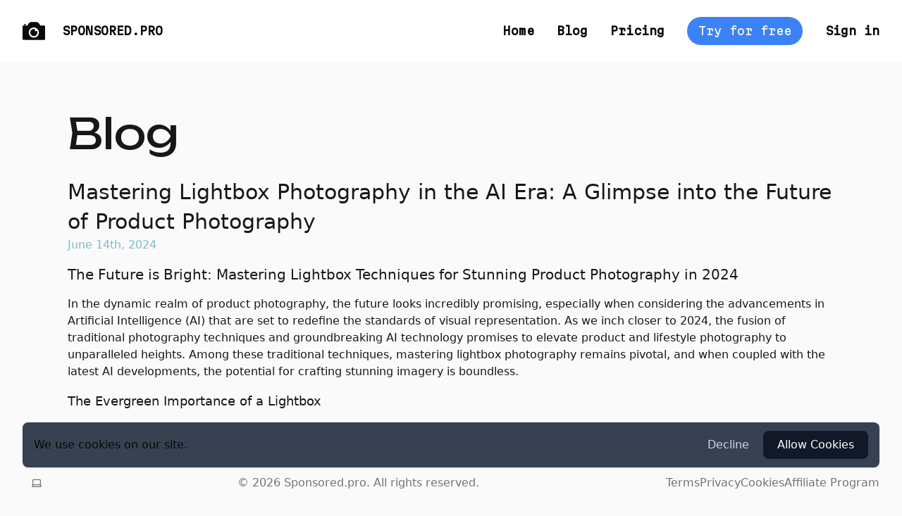

--- FILE ---
content_type: text/html; charset=utf-8
request_url: https://www.sponsored.pro/blog/mastering-lightbox-photography-ai-era-future-product-photography
body_size: 10786
content:
<!DOCTYPE html><html lang="en" class="__variable_16907a __variable_3fd050"><head><meta charSet="utf-8"/><meta name="viewport" content="width=device-width, initial-scale=1"/><link rel="preload" href="/_next/static/media/176b159565394c49-s.p.woff2" as="font" crossorigin="" type="font/woff2"/><link rel="preload" href="/_next/static/media/b3df37a5b11fa5d0-s.p.woff2" as="font" crossorigin="" type="font/woff2"/><link rel="preload" href="/_next/static/media/c4a2ca76cbcd952a-s.p.woff2" as="font" crossorigin="" type="font/woff2"/><link rel="stylesheet" href="/_next/static/css/4581b22a4fcffd8a.css" data-precedence="next"/><link rel="stylesheet" href="/_next/static/css/9ec051516f616d39.css" data-precedence="next"/><link rel="preload" as="script" fetchPriority="low" href="/_next/static/chunks/webpack-c45d673d81b75149.js"/><script src="/_next/static/chunks/fd9d1056-4b4d622557631f81.js" async=""></script><script src="/_next/static/chunks/396464d2-5a2c5b03d58c334a.js" async=""></script><script src="/_next/static/chunks/145-4eca82ba49ea2bed.js" async=""></script><script src="/_next/static/chunks/main-app-4d4ca6a6c5b76d3a.js" async=""></script><script src="/_next/static/chunks/34-6414060289363705.js" async=""></script><script src="/_next/static/chunks/610-e89717bc1286f463.js" async=""></script><script src="/_next/static/chunks/240-306c108b3825541c.js" async=""></script><script src="/_next/static/chunks/749-8fc436f5eac127db.js" async=""></script><script src="/_next/static/chunks/159-dbd0574334f10281.js" async=""></script><script src="/_next/static/chunks/app/blog/%5Bid%5D/page-5db267c3ce2368e0.js" async=""></script><script src="/_next/static/chunks/app/global-error-7c529bbc3ebed59e.js" async=""></script><link rel="preload" href="https://www.googletagmanager.com/gtag/js?id=G-RNWJ49BLSV" as="script"/><link rel="preload" href="https://cdn.tolt.io/tolt.js" as="script"/><title>Mastering Lightbox Photography in the AI Era: A Glimpse into the Future of Product Photography</title><meta name="description" content="Transform your photography with our AI technology. Effortlessly remove and replace backgrounds to create professional lifestyle images. Generate simple yet stunning images with our AI-powered photography tool."/><meta name="keywords" content="bright mastering, lightbox techniques, stunning product, dynamic realm, future looks, incredibly promising, artificial intelligence, visual representation, traditional photography, technology promises, unparalleled heights, among these, remains pivotal, evergreen importance, profoundly effective, photographers arsenal, provide soft, evenly distributed, light makes, indispensable asset"/><link rel="canonical" href="https://www.sponsored.pro/blog/mastering-lightbox-photography-ai-era-future-product-photography"/><meta property="og:title" content="Mastering Lightbox Photography in the AI Era: A Glimpse into the Future of Product Photography"/><meta property="og:description" content="Transform your photography with our AI technology. Effortlessly remove and replace backgrounds to create professional lifestyle images. Generate simple yet stunning images with our AI-powered photography tool."/><meta property="og:url" content="https://www.sponsored.pro"/><meta property="og:image" content="https://www.sponsored.pro/og.png"/><meta property="og:type" content="website"/><meta name="twitter:card" content="summary_large_image"/><meta name="twitter:site" content="@sponsoredpro"/><meta name="twitter:title" content="Mastering Lightbox Photography in the AI Era: A Glimpse into the Future of Product Photography"/><meta name="twitter:description" content="Transform your photography with our AI technology. Effortlessly remove and replace backgrounds to create professional lifestyle images. Generate simple yet stunning images with our AI-powered photography tool."/><meta name="twitter:image" content="https://www.sponsored.pro/og.png"/><link rel="icon" href="/favicon.ico" type="image/x-icon" sizes="16x16"/><link rel="icon" href="/icon.svg?362c57109015a09a" type="image/svg+xml" sizes="any"/><link rel="apple-touch-icon" href="/apple-icon.png?2085e5003976426c" type="image/png" sizes="192x192"/><meta name="next-size-adjust"/><script src="/_next/static/chunks/polyfills-c67a75d1b6f99dc8.js" noModule=""></script></head><!--$--><!--/$--><body class="bg-background"><script>((e,t,a,r,d,i,p,n)=>{let l=document.documentElement,o=["light","dark"];function s(t){(Array.isArray(e)?e:[e]).forEach(e=>{let a="class"===e,r=a&&i?d.map(e=>i[e]||e):d;a?(l.classList.remove(...r),l.classList.add(i&&i[t]?i[t]:t)):l.setAttribute(e,t)}),n&&o.includes(t)&&(l.style.colorScheme=t)}if(r)s(r);else try{let e=localStorage.getItem(t)||a,r=p&&"system"===e?window.matchMedia("(prefers-color-scheme: dark)").matches?"dark":"light":e;s(r)}catch(e){}})("class","theme","system",null,["light","dark"],null,true,true)</script><main id="skip"><div class="block md:hidden"><nav style="font-family:var(--font-martian_mono)" class="bg-white dark:bg-background justify-between fixed z-10 left-0 right-0 top-0 flex drop-shadow-md px-4 py-4 h-20 items-center"><div class="w-3/12 flex items-center"><a class="items-center flex" aria-label="Logo" href="/"><span class="mr-4"><svg width="32px" height="32px" viewBox="0 0 619.000056 619" version="1.1" xmlns="http://www.w3.org/2000/svg"><g stroke="none" stroke-width="1" fill="none" fill-rule="evenodd"><path d="M14.9939486,553.316068 C2.33968683,550.507342 0.0407293183,542.071167 0.0407293183,530.04662 L0.130688525,295.69289 L0.278884296,295.672841 L0.248933083,291.685801 C0.205445987,282.681456 0.142273131,259.7814 0.0889766148,236.186214 L0,188.921307 C0,182.650817 0.467202596,178.062897 1.42010383,175.157548 C3.73238863,168.14073 8.37361735,163.47951 15.34379,161.173889 C18.2192538,160.217555 22.8554373,159.728031 29.2523407,159.705317 L29.8572087,159.704555 C64.0083892,159.717883 98.1629015,159.717883 132.320746,159.704555 C132.660591,159.704555 132.927137,159.564619 133.120383,159.284746 L135.970998,154.427124 C148.615061,132.921541 160.014669,114.069323 167.914605,101.221075 C180.075757,81.4433769 197.287952,69.7320209 219.55119,66.0870071 L220.277902,65.9744796 C224.633755,65.3361277 231.03184,65.0138 239.472157,65.0074966 C288.603211,64.9975011 337.727602,64.9975011 386.845329,65.0074966 C403.137403,65.0140528 417.836224,69.7036154 430.94179,79.0761846 L431.585041,79.5409063 C436.015625,82.7694423 439.976647,86.4913142 443.468109,90.7065221 L444.079375,91.4555035 C446.498279,94.2009252 448.6573,97.1429245 450.556438,100.281501 C462.477699,120.032545 474.302337,139.753602 486.030352,159.444673 C486.135222,159.617927 486.324627,159.723994 486.530126,159.724546 L509.134611,159.694579 L553.622273,159.611348 L568.085385,159.620379 C571.140934,159.632071 572.93416,159.653025 573.020906,159.686567 L576.429922,159.513423 C585.58574,159.054761 597.800823,158.621969 605.166329,161.663667 C615.35171,165.871759 619.000056,174.467861 619.000056,185.123029 L619.000056,537.043447 C619.000056,541.053393 617.116827,544.884433 613.350369,548.536566 L613.002775,548.868085 C609.68428,552.133271 605.249624,553.769196 599.698808,553.77586 C507.95541,553.785855 415.896919,553.756493 323.993163,553.738377 L217.282219,553.725882 C152.531581,553.865819 87.211201,553.839164 21.3210795,553.645918 L20.4971448,553.65843 C17.9618016,553.683407 16.1274029,553.569287 14.9939486,553.316068 Z M191.548357,278.254247 L190.654294,279.66016 C152.319077,344.149217 169.295225,423.597617 229.828044,467.058657 L231.675692,468.36459 C317.666699,524.81899 432.484633,474.491812 447.757707,372.558035 C447.791026,372.338134 447.897644,372.178207 448.077562,372.078252 L447.977608,371.128683 C447.944289,370.822155 447.947621,370.515627 447.987603,370.2091 C452.005781,336.344456 444.439212,302.499803 425.187942,274.52249 C401.738575,240.431282 368.886806,220.223779 326.632633,213.89998 C272.536042,208.061231 222.280093,231.603398 192.446147,276.875715 L191.548357,278.254247 Z M345.933881,261.088582 C346.273726,261.221855 346.307045,261.408437 346.033835,261.648328 C333.669442,272.653337 330.720779,290.88507 341.226015,304.308983 C355.179688,322.120906 381.427785,320.251753 393.032523,301.060456 C393.239096,300.72061 393.445669,300.72061 393.652242,301.060456 C436.512807,371.478524 380.348275,459.578574 298.405433,450.632631 C229.256789,443.076058 189.444842,365.601189 223.7193,304.698806 C248.058263,261.458414 299.664862,242.976795 345.933881,261.088582 Z M90.959261,120.24245 C91.251972,120.24245 91.489261,120.479739 91.489261,120.77245 L91.489261,147.439876 C91.489261,147.732587 91.251972,147.969876 90.959261,147.969876 L37.5639544,147.969876 C37.2712434,147.969876 37.0339544,147.732587 37.0339544,147.439876 L37.0339544,120.77245 C37.0339544,120.479739 37.2712434,120.24245 37.5639544,120.24245 L90.959261,120.24245 Z" id="Shape" fill="currentColor" fill-rule="nonzero"></path></g></svg></span><span class="uppercase text-black dark:text-white">Sponsored.pro</span></a></div><div class="cursor-pointer flex justify-end items-center"><div class="z-50 flex relative w-8 h-8 flex-col justify-between items-center md:hidden"><span class="h-1 w-full bg-black dark:bg-white rounded-lg transform transition duration-300 ease-in-out "></span><span class="h-1 w-full rounded-lg transition-all duration-300 ease-in-out w-full bg-black dark:bg-white"></span><span class="h-1 w-full bg-black dark:bg-white rounded-lg transform transition duration-300 ease-in-out "></span></div><div class="hidden md:flex"></div></div></nav><div style="font-family:var(--font-martian_mono);z-index:3" class="fixed top-0 left-0 bottom-0 h-screen w-screen bg-white dark:bg-[rgb(35,31,32)] transform -translate-x-full transition-transform duration-300 ease-in-out filter drop-shadow-md"><div class="flex flex-col ml-4 mt-24"><a class="my-4 whitespace-nowrap" href="/">Home</a><a class="my-4 whitespace-nowrap" href="/blog">Blog</a><a class="my-4 whitespace-nowrap" href="/pricing">Pricing</a><a class="my-4 whitespace-nowrap" href="/signup">Try for free</a><a class="my-4 whitespace-nowrap" href="/signin">Sign in</a></div></div></div><nav class="hidden md:block bg-white dark:bg-background" style="padding-left:2rem;padding-right:2rem;font-weight:700;z-index:2;position:fixed;width:100%;font-family:var(--font-martian_mono)"><div><div class="relative flex flex-row justify-between py-4 align-center md:py-6"><div class="flex items-center flex-1"><a class="Navbar_logo__INhgK" aria-label="Logo" href="/"><svg width="32px" height="32px" viewBox="0 0 619.000056 619" version="1.1" xmlns="http://www.w3.org/2000/svg"><g stroke="none" stroke-width="1" fill="none" fill-rule="evenodd"><path d="M14.9939486,553.316068 C2.33968683,550.507342 0.0407293183,542.071167 0.0407293183,530.04662 L0.130688525,295.69289 L0.278884296,295.672841 L0.248933083,291.685801 C0.205445987,282.681456 0.142273131,259.7814 0.0889766148,236.186214 L0,188.921307 C0,182.650817 0.467202596,178.062897 1.42010383,175.157548 C3.73238863,168.14073 8.37361735,163.47951 15.34379,161.173889 C18.2192538,160.217555 22.8554373,159.728031 29.2523407,159.705317 L29.8572087,159.704555 C64.0083892,159.717883 98.1629015,159.717883 132.320746,159.704555 C132.660591,159.704555 132.927137,159.564619 133.120383,159.284746 L135.970998,154.427124 C148.615061,132.921541 160.014669,114.069323 167.914605,101.221075 C180.075757,81.4433769 197.287952,69.7320209 219.55119,66.0870071 L220.277902,65.9744796 C224.633755,65.3361277 231.03184,65.0138 239.472157,65.0074966 C288.603211,64.9975011 337.727602,64.9975011 386.845329,65.0074966 C403.137403,65.0140528 417.836224,69.7036154 430.94179,79.0761846 L431.585041,79.5409063 C436.015625,82.7694423 439.976647,86.4913142 443.468109,90.7065221 L444.079375,91.4555035 C446.498279,94.2009252 448.6573,97.1429245 450.556438,100.281501 C462.477699,120.032545 474.302337,139.753602 486.030352,159.444673 C486.135222,159.617927 486.324627,159.723994 486.530126,159.724546 L509.134611,159.694579 L553.622273,159.611348 L568.085385,159.620379 C571.140934,159.632071 572.93416,159.653025 573.020906,159.686567 L576.429922,159.513423 C585.58574,159.054761 597.800823,158.621969 605.166329,161.663667 C615.35171,165.871759 619.000056,174.467861 619.000056,185.123029 L619.000056,537.043447 C619.000056,541.053393 617.116827,544.884433 613.350369,548.536566 L613.002775,548.868085 C609.68428,552.133271 605.249624,553.769196 599.698808,553.77586 C507.95541,553.785855 415.896919,553.756493 323.993163,553.738377 L217.282219,553.725882 C152.531581,553.865819 87.211201,553.839164 21.3210795,553.645918 L20.4971448,553.65843 C17.9618016,553.683407 16.1274029,553.569287 14.9939486,553.316068 Z M191.548357,278.254247 L190.654294,279.66016 C152.319077,344.149217 169.295225,423.597617 229.828044,467.058657 L231.675692,468.36459 C317.666699,524.81899 432.484633,474.491812 447.757707,372.558035 C447.791026,372.338134 447.897644,372.178207 448.077562,372.078252 L447.977608,371.128683 C447.944289,370.822155 447.947621,370.515627 447.987603,370.2091 C452.005781,336.344456 444.439212,302.499803 425.187942,274.52249 C401.738575,240.431282 368.886806,220.223779 326.632633,213.89998 C272.536042,208.061231 222.280093,231.603398 192.446147,276.875715 L191.548357,278.254247 Z M345.933881,261.088582 C346.273726,261.221855 346.307045,261.408437 346.033835,261.648328 C333.669442,272.653337 330.720779,290.88507 341.226015,304.308983 C355.179688,322.120906 381.427785,320.251753 393.032523,301.060456 C393.239096,300.72061 393.445669,300.72061 393.652242,301.060456 C436.512807,371.478524 380.348275,459.578574 298.405433,450.632631 C229.256789,443.076058 189.444842,365.601189 223.7193,304.698806 C248.058263,261.458414 299.664862,242.976795 345.933881,261.088582 Z M90.959261,120.24245 C91.251972,120.24245 91.489261,120.479739 91.489261,120.77245 L91.489261,147.439876 C91.489261,147.732587 91.251972,147.969876 90.959261,147.969876 L37.5639544,147.969876 C37.2712434,147.969876 37.0339544,147.732587 37.0339544,147.439876 L37.0339544,120.77245 C37.0339544,120.479739 37.2712434,120.24245 37.5639544,120.24245 L90.959261,120.24245 Z" id="Shape" fill="currentColor" fill-rule="nonzero"></path></g></svg></a><nav class="hidden md:block ml-6 space-x-2"><a class="text-black dark:text-white items-center flex" href="/"><span class="uppercase">Sponsored.pro</span></a></nav></div><div class="flex justify-end flex-1 space-x-8"><a class="text-black dark:text-white items-center flex" href="/home">Home</a><a class="text-black dark:text-white items-center flex" href="/blog">Blog</a><a class="text-black dark:text-white items-center flex" href="/pricing">Pricing</a><a class="bg-blue-500 text-white px-4 py-2 rounded-full text-base font-medium hover:opacity-90 transition-opacity whitespace-nowrap" href="/signup">Try for free</a><a class="text-black dark:text-white items-center flex" style="white-space:nowrap" href="/signin">Sign in</a></div></div></div></nav><div style="height:7rem;position:relative"></div><section class="mb-28"><div class="max-w-6xl px-4 py-8 mx-auto sm:px-6 sm:pt-12 lg:px-8" style="margin-bottom:3rem"><h1 style="font-family:var(--font-unbounded);margin-bottom:2rem" class="text-4xl sm:text-6xl text-neutral-900 dark:text-neutral-100"><a href="/blog">Blog</a></h1><div class="mb-4"><h2 style="line-height:1.4;font-family:var(--font-roboto)" class="text-2xl sm:text-3xl text-neutral-900 dark:text-neutral-100"><span class="mr-2">Mastering Lightbox Photography in the AI Era: A Glimpse into the Future of Product Photography</span></h2><span class="text-[#7EBDC2] dark:text-[#5a8a8e]">June 14th, 2024</span></div><div style="font-family:var(--font-roboto)" class="text-neutral-900 dark:text-neutral-100"><h3 class="my-4 text-xl" node="[object Object]">The Future is Bright: Mastering Lightbox Techniques for Stunning Product Photography in 2024</h3>
<p class="my-3" node="[object Object]">In the dynamic realm of product photography, the future looks incredibly promising, especially when considering the advancements in Artificial Intelligence (AI) that are set to redefine the standards of visual representation. As we inch closer to 2024, the fusion of traditional photography techniques and groundbreaking AI technology promises to elevate product and lifestyle photography to unparalleled heights. Among these traditional techniques, mastering lightbox photography remains pivotal, and when coupled with the latest AI developments, the potential for crafting stunning imagery is boundless.</p>
<h4 class="my-4 text-lg" node="[object Object]">The Evergreen Importance of a Lightbox</h4>
<p class="my-3" node="[object Object]">The lightbox — a simple, yet profoundly effective tool in the photographer’s arsenal — has stood the test of time. Its ability to provide soft, evenly distributed light makes it an indispensable asset for capturing the essence of products. The charm of a lightbox comes from its ability to minimize shadows and glare, ensuring that the product is showcased in its most flattering form.</p>
<h4 class="my-4 text-lg" node="[object Object]">Integration of AI: A Game Changer</h4>
<p class="my-3" node="[object Object]">Enter 2024, and AI like never before is set to revolutionize this traditional setting. AI photo background replacement technology, such as that offered by Sponsored.pro, is leading the charge in this exciting evolution. This SAAS platform seamlessly integrates with the foundational techniques of lightbox photography, propelling them into the future.</p>
<p class="my-3" node="[object Object]">Imagine capturing a product in a basic lightbox setup and then having the capability to instantaneously and realistically place it within any lifestyle or luxury background of your choosing, without the need for extensive post-processing. This not only saves invaluable time but also opens up a world of creative possibilities, allowing photographers and brands to experiment with contexts and settings that were previously beyond reach due to logistical constraints or budget limitations.</p>
<h4 class="my-4 text-lg" node="[object Object]">The Optimism in Precision</h4>
<p class="my-3" node="[object Object]">One of the most significant advantages of combining AI with lightbox photography is the unmatched precision it offers. Sponsored.pro’s AI-driven background replacement is not just about swapping backgrounds; it&#x27;s about enhancing the product’s appeal. The technology is fine-tuned to recognize the intricate details of the product, ensuring that the replacement is seamless and natural. This attention to detail ensures that the focus remains firmly on the product, no matter how dramatic or subtle the new background is.</p>
<h4 class="my-4 text-lg" node="[object Object]">Creativity Unleashed</h4>
<p class="my-3" node="[object Object]">For photographers, this integration is synonymous with creative liberation. The ability to experiment with various backgrounds after the shoot allows photographers to focus on mastering the lightbox technique, knowing well that the backdrop can be an afterthought. Whether it’s placing a sleek watch on the wrist of a mountaineer or situating a high-end sneaker on the gritty streets of a metropolis, the possibilities are only limited by imagination.</p>
<h4 class="my-4 text-lg" node="[object Object]">Sustainability and Efficiency</h4>
<p class="my-3" node="[object Object]">Looking towards the future, it’s impossible to ignore the sustainability and efficiency that AI introduces to product photography. By reducing the need for physical sets and extensive travel, we’re not just cutting down on costs and time but also significantly reducing the carbon footprint associated with traditional photography.</p>
<h4 class="my-4 text-lg" node="[object Object]">Embracing the Future</h4>
<p class="my-3" node="[object Object]">As we approach 2024, the fusion of traditional lightbox techniques and AI innovations presents an exciting frontier for product and lifestyle photography. It&#x27;s a reminder that while the essence of capturing stunning imagery remains constant, the tools and technologies evolve to offer new avenues for creativity and expression.</p>
<p class="my-3" node="[object Object]">In conclusion, the future of product photography is not just about embracing new technology; it&#x27;s about leveraging these advancements to enhance our storytelling capabilities. With platforms like Sponsored.pro paving the way, photographers and brands are well-equipped to craft visuals that are not only captivating but also a true reflection of their ingenuity and passion.</p></div></div></section></main><div style="z-index:10" class="hidden md:my-14 my-32 mx-auto fixed bottom-0 left-8 right-8 flex px-3 md:px-4 py-3 justify-between items-center flex-col sm:flex-row gap-4 bg-gray-700 rounded-lg shadow"><div class="text-center"><p>We use cookies on our site.</p></div><div class="flex gap-2"><button class="px-5 py-2 text-gray-300 rounded-md border-gray-900">Decline</button><button class="bg-gray-900 px-5 py-2 text-white rounded-lg">Allow Cookies</button></div></div><div style="height:9rem;width:100%"></div><footer class="mx-auto px-4 md:px-8 bg-background" style="position:fixed;width:100%;z-index:1;bottom:0"><div class="flex flex-col gap-1 items-center justify-between py-4 md:flex-row"><div><span class="text-muted-foreground">© <!-- -->2026<!-- --> Sponsored.pro. All rights reserved.</span></div><ul class="flex gap-4"><li class="md:py-0"><a class="text-muted-foreground hover:text-foreground transition duration-150 ease-in-out" href="/terms">Terms</a></li><li class="md:py-0"><a class="text-muted-foreground hover:text-foreground transition duration-150 ease-in-out" href="/privacy-policy">Privacy</a></li><li class="md:py-0"><a class="text-muted-foreground hover:text-foreground transition duration-150 ease-in-out" href="/cookie-policy">Cookies</a></li><li class="md:py-0"><a class="text-muted-foreground hover:text-foreground transition duration-150 ease-in-out" target="_blank" href="https://sponsored.tolt.io/login">Affiliate Program</a></li></ul></div></footer><script src="/_next/static/chunks/webpack-c45d673d81b75149.js" async=""></script><script>(self.__next_f=self.__next_f||[]).push([0]);self.__next_f.push([2,null])</script><script>self.__next_f.push([1,"1:HL[\"/_next/static/media/176b159565394c49-s.p.woff2\",\"font\",{\"crossOrigin\":\"\",\"type\":\"font/woff2\"}]\n2:HL[\"/_next/static/media/b3df37a5b11fa5d0-s.p.woff2\",\"font\",{\"crossOrigin\":\"\",\"type\":\"font/woff2\"}]\n3:HL[\"/_next/static/media/c4a2ca76cbcd952a-s.p.woff2\",\"font\",{\"crossOrigin\":\"\",\"type\":\"font/woff2\"}]\n4:HL[\"/_next/static/css/4581b22a4fcffd8a.css\",\"style\"]\n0:\"$L5\"\n"])</script><script>self.__next_f.push([1,"6:HL[\"/_next/static/css/9ec051516f616d39.css\",\"style\"]\n"])</script><script>self.__next_f.push([1,"7:I[7690,[],\"\"]\na:I[5613,[],\"\"]\nc:I[1778,[],\"\"]\nd:\"$Sreact.suspense\"\ne:I[8340,[\"34\",\"static/chunks/34-6414060289363705.js\",\"610\",\"static/chunks/610-e89717bc1286f463.js\",\"240\",\"static/chunks/240-306c108b3825541c.js\",\"749\",\"static/chunks/749-8fc436f5eac127db.js\",\"159\",\"static/chunks/159-dbd0574334f10281.js\",\"548\",\"static/chunks/app/blog/%5Bid%5D/page-5db267c3ce2368e0.js\"],\"\"]\nf:I[377,[\"34\",\"static/chunks/34-6414060289363705.js\",\"610\",\"static/chunks/610-e89717bc1286f463.js\",\"240\",\"static/chunks/240-306c108b3825541c.js\",\"749\",\"static/chunks/749-8fc436f5eac127db.js\",\"159\",\"static/chunks/159-dbd0574334f10281.js\",\"548\",\"static/chunks/app/blog/%5Bid%5D/page-5db267c3ce2368e0.js\"],\"ThemeProvider\"]\n10:I[4674,[\"34\",\"static/chunks/34-6414060289363705.js\",\"610\",\"static/chunks/610-e89717bc1286f463.js\",\"240\",\"static/chunks/240-306c108b3825541c.js\",\"749\",\"static/chunks/749-8fc436f5eac127db.js\",\"159\",\"static/chunks/159-dbd0574334f10281.js\",\"548\",\"static/chunks/app/blog/%5Bid%5D/page-5db267c3ce2368e0.js\"],\"OnlineStatusProvider\"]\n11:I[6053,[\"34\",\"static/chunks/34-6414060289363705.js\",\"610\",\"static/chunks/610-e89717bc1286f463.js\",\"240\",\"static/chunks/240-306c108b3825541c.js\",\"749\",\"static/chunks/749-8fc436f5eac127db.js\",\"159\",\"static/chunks/159-dbd0574334f10281.js\",\"548\",\"static/chunks/app/blog/%5Bid%5D/page-5db267c3ce2368e0.js\"],\"\"]\n12:I[9831,[\"34\",\"static/chunks/34-6414060289363705.js\",\"610\",\"static/chunks/610-e89717bc1286f463.js\",\"240\",\"static/chunks/240-306c108b3825541c.js\",\"749\",\"static/chunks/749-8fc436f5eac127db.js\",\"159\",\"static/chunks/159-dbd0574334f10281.js\",\"548\",\"static/chunks/app/blog/%5Bid%5D/page-5db267c3ce2368e0.js\"],\"\"]\n13:I[253,[\"34\",\"static/chunks/34-6414060289363705.js\",\"610\",\"static/chunks/610-e89717bc1286f463.js\",\"240\",\"static/chunks/240-306c108b3825541c.js\",\"749\",\"static/chunks/749-8fc436f5eac127db.js\",\"159\",\"static/chunks/159-dbd0574334f10281.js\",\"548\",\"static/chunks/app/blog/%5Bid%5D/page-5db267c3ce2368e0.js\"],\"ThemeSwitcher\"]\n14:I[5250,[\"34\",\"static/chunks/34-6414060289363705.js\",\"610\",\"static/chunks/610-e89"])</script><script>self.__next_f.push([1,"717bc1286f463.js\",\"240\",\"static/chunks/240-306c108b3825541c.js\",\"749\",\"static/chunks/749-8fc436f5eac127db.js\",\"159\",\"static/chunks/159-dbd0574334f10281.js\",\"548\",\"static/chunks/app/blog/%5Bid%5D/page-5db267c3ce2368e0.js\"],\"\"]\n16:I[2138,[\"470\",\"static/chunks/app/global-error-7c529bbc3ebed59e.js\"],\"\"]\nb:[\"id\",\"mastering-lightbox-photography-ai-era-future-product-photography\",\"d\"]\n17:[]\n"])</script><script>self.__next_f.push([1,"5:[[[\"$\",\"link\",\"0\",{\"rel\":\"stylesheet\",\"href\":\"/_next/static/css/4581b22a4fcffd8a.css\",\"precedence\":\"next\",\"crossOrigin\":\"$undefined\"}]],[\"$\",\"$L7\",null,{\"buildId\":\"NMMW1ipSIDIGb4Pk5ww1G\",\"assetPrefix\":\"\",\"initialCanonicalUrl\":\"/blog/mastering-lightbox-photography-ai-era-future-product-photography\",\"initialTree\":[\"\",{\"children\":[\"blog\",{\"children\":[[\"id\",\"mastering-lightbox-photography-ai-era-future-product-photography\",\"d\"],{\"children\":[\"__PAGE__\",{}]}]}]},\"$undefined\",\"$undefined\",true],\"initialSeedData\":[\"\",{\"children\":[\"blog\",{\"children\":[[\"id\",\"mastering-lightbox-photography-ai-era-future-product-photography\",\"d\"],{\"children\":[\"__PAGE__\",{},[\"$L8\",\"$L9\",null]]},[\"$\",\"$La\",null,{\"parallelRouterKey\":\"children\",\"segmentPath\":[\"children\",\"blog\",\"children\",\"$b\",\"children\"],\"loading\":\"$undefined\",\"loadingStyles\":\"$undefined\",\"loadingScripts\":\"$undefined\",\"hasLoading\":false,\"error\":\"$undefined\",\"errorStyles\":\"$undefined\",\"errorScripts\":\"$undefined\",\"template\":[\"$\",\"$Lc\",null,{}],\"templateStyles\":\"$undefined\",\"templateScripts\":\"$undefined\",\"notFound\":\"$undefined\",\"notFoundStyles\":\"$undefined\",\"styles\":[[\"$\",\"link\",\"0\",{\"rel\":\"stylesheet\",\"href\":\"/_next/static/css/9ec051516f616d39.css\",\"precedence\":\"next\",\"crossOrigin\":\"$undefined\"}]]}]]},[\"$\",\"$La\",null,{\"parallelRouterKey\":\"children\",\"segmentPath\":[\"children\",\"blog\",\"children\"],\"loading\":\"$undefined\",\"loadingStyles\":\"$undefined\",\"loadingScripts\":\"$undefined\",\"hasLoading\":false,\"error\":\"$undefined\",\"errorStyles\":\"$undefined\",\"errorScripts\":\"$undefined\",\"template\":[\"$\",\"$Lc\",null,{}],\"templateStyles\":\"$undefined\",\"templateScripts\":\"$undefined\",\"notFound\":\"$undefined\",\"notFoundStyles\":\"$undefined\",\"styles\":null}]]},[null,[\"$\",\"html\",null,{\"lang\":\"en\",\"className\":\"__variable_16907a __variable_3fd050\",\"children\":[[\"$\",\"$d\",null,{\"children\":[\"$\",\"$Le\",null,{\"GA_MEASUREMENT_ID\":\"G-RNWJ49BLSV\"}]}],[\"$\",\"body\",null,{\"className\":\"bg-background\",\"children\":[\"$\",\"$Lf\",null,{\"children\":[[\"$\",\"$L10\",null,{\"children\":[\"$\",\"$L11\",null,{\"children\":[[\"$\",\"main\",null,{\"id\":\"skip\",\"children\":[\"$\",\"$La\",null,{\"parallelRouterKey\":\"children\",\"segmentPath\":[\"children\"],\"loading\":\"$undefined\",\"loadingStyles\":\"$undefined\",\"loadingScripts\":\"$undefined\",\"hasLoading\":false,\"error\":\"$undefined\",\"errorStyles\":\"$undefined\",\"errorScripts\":\"$undefined\",\"template\":[\"$\",\"$Lc\",null,{}],\"templateStyles\":\"$undefined\",\"templateScripts\":\"$undefined\",\"notFound\":[[\"$\",\"title\",null,{\"children\":\"404: This page could not be found.\"}],[\"$\",\"div\",null,{\"style\":{\"fontFamily\":\"system-ui,\\\"Segoe UI\\\",Roboto,Helvetica,Arial,sans-serif,\\\"Apple Color Emoji\\\",\\\"Segoe UI Emoji\\\"\",\"height\":\"100vh\",\"textAlign\":\"center\",\"display\":\"flex\",\"flexDirection\":\"column\",\"alignItems\":\"center\",\"justifyContent\":\"center\"},\"children\":[\"$\",\"div\",null,{\"children\":[[\"$\",\"style\",null,{\"dangerouslySetInnerHTML\":{\"__html\":\"body{color:#000;background:#fff;margin:0}.next-error-h1{border-right:1px solid rgba(0,0,0,.3)}@media (prefers-color-scheme:dark){body{color:#fff;background:#000}.next-error-h1{border-right:1px solid rgba(255,255,255,.3)}}\"}}],[\"$\",\"h1\",null,{\"className\":\"next-error-h1\",\"style\":{\"display\":\"inline-block\",\"margin\":\"0 20px 0 0\",\"padding\":\"0 23px 0 0\",\"fontSize\":24,\"fontWeight\":500,\"verticalAlign\":\"top\",\"lineHeight\":\"49px\"},\"children\":\"404\"}],[\"$\",\"div\",null,{\"style\":{\"display\":\"inline-block\"},\"children\":[\"$\",\"h2\",null,{\"style\":{\"fontSize\":14,\"fontWeight\":400,\"lineHeight\":\"49px\",\"margin\":0},\"children\":\"This page could not be found.\"}]}]]}]}]],\"notFoundStyles\":[],\"styles\":null}]}],[\"$\",\"$L12\",null,{}]]}]}],[[\"$\",\"div\",null,{\"style\":{\"height\":\"9rem\",\"width\":\"100%\"}}],[\"$\",\"footer\",null,{\"className\":\"mx-auto px-4 md:px-8 bg-background\",\"style\":{\"position\":\"fixed\",\"width\":\"100%\",\"zIndex\":1,\"bottom\":0},\"children\":[\"$\",\"div\",null,{\"className\":\"flex flex-col gap-1 items-center justify-between py-4 md:flex-row\",\"children\":[[\"$\",\"$L13\",null,{}],[\"$\",\"div\",null,{\"children\":[\"$\",\"span\",null,{\"className\":\"text-muted-foreground\",\"children\":[\"© \",2026,\" Sponsored.pro. All rights reserved.\"]}]}],[\"$\",\"ul\",null,{\"className\":\"flex gap-4\",\"children\":[[\"$\",\"li\",null,{\"className\":\"md:py-0\",\"children\":[\"$\",\"$L14\",null,{\"href\":\"/terms\",\"className\":\"text-muted-foreground hover:text-foreground transition duration-150 ease-in-out\",\"children\":\"Terms\"}]}],[\"$\",\"li\",null,{\"className\":\"md:py-0\",\"children\":[\"$\",\"$L14\",null,{\"href\":\"/privacy-policy\",\"className\":\"text-muted-foreground hover:text-foreground transition duration-150 ease-in-out\",\"children\":\"Privacy\"}]}],[\"$\",\"li\",null,{\"className\":\"md:py-0\",\"children\":[\"$\",\"$L14\",null,{\"href\":\"/cookie-policy\",\"className\":\"text-muted-foreground hover:text-foreground transition duration-150 ease-in-out\",\"children\":\"Cookies\"}]}],[\"$\",\"li\",null,{\"className\":\"md:py-0\",\"children\":[\"$\",\"$L14\",null,{\"className\":\"text-muted-foreground hover:text-foreground transition duration-150 ease-in-out\",\"target\":\"_blank\",\"href\":\"https://sponsored.tolt.io/login\",\"children\":\"Affiliate Program\"}]}]]}]]}]}]]]}]}]]}],null]],\"initialHead\":[false,\"$L15\"],\"globalErrorComponent\":\"$16\",\"missingSlots\":\"$W17\"}]]\n"])</script><script>self.__next_f.push([1,"9:[\"$L18\",[\"$\",\"section\",null,{\"className\":\"mb-28\",\"children\":[\"$\",\"div\",null,{\"className\":\"max-w-6xl px-4 py-8 mx-auto sm:px-6 sm:pt-12 lg:px-8\",\"style\":{\"marginBottom\":\"3rem\"},\"children\":[[\"$\",\"h1\",null,{\"style\":{\"fontFamily\":\"var(--font-unbounded)\",\"marginBottom\":\"2rem\"},\"className\":\"text-4xl sm:text-6xl text-neutral-900 dark:text-neutral-100\",\"children\":[\"$\",\"$L14\",null,{\"href\":\"/blog\",\"children\":\"Blog\"}]}],[[\"$\",\"div\",null,{\"className\":\"mb-4\",\"children\":[[\"$\",\"h2\",null,{\"style\":{\"lineHeight\":1.4,\"fontFamily\":\"var(--font-roboto)\"},\"className\":\"text-2xl sm:text-3xl text-neutral-900 dark:text-neutral-100\",\"children\":[[\"$\",\"span\",null,{\"className\":\"mr-2\",\"children\":\"Mastering Lightbox Photography in the AI Era: A Glimpse into the Future of Product Photography\"}],false]}],[\"$\",\"span\",null,{\"className\":\"text-[#7EBDC2] dark:text-[#5a8a8e]\",\"children\":\"June 14th, 2024\"}]]}],[\"$\",\"div\",null,{\"style\":{\"fontFamily\":\"var(--font-roboto)\"},\"className\":\"text-neutral-900 dark:text-neutral-100\",\"children\":[[\"$\",\"h3\",null,{\"className\":\"my-4 text-xl\",\"node\":{\"type\":\"element\",\"tagName\":\"h3\",\"properties\":{},\"children\":[{\"type\":\"text\",\"value\":\"The Future is Bright: Mastering Lightbox Techniques for Stunning Product Photography in 2024\",\"position\":{\"start\":{\"line\":1,\"column\":5,\"offset\":4},\"end\":{\"line\":1,\"column\":97,\"offset\":96}}}],\"position\":{\"start\":{\"line\":1,\"column\":1,\"offset\":0},\"end\":{\"line\":1,\"column\":97,\"offset\":96}}},\"children\":\"The Future is Bright: Mastering Lightbox Techniques for Stunning Product Photography in 2024\"}],\"\\n\",[\"$\",\"p\",null,{\"className\":\"my-3\",\"node\":{\"type\":\"element\",\"tagName\":\"p\",\"properties\":{},\"children\":[{\"type\":\"text\",\"value\":\"In the dynamic realm of product photography, the future looks incredibly promising, especially when considering the advancements in Artificial Intelligence (AI) that are set to redefine the standards of visual representation. As we inch closer to 2024, the fusion of traditional photography techniques and groundbreaking AI technology promises to elevate product and lifestyle photography to unparalleled heights. Among these traditional techniques, mastering lightbox photography remains pivotal, and when coupled with the latest AI developments, the potential for crafting stunning imagery is boundless.\",\"position\":{\"start\":{\"line\":3,\"column\":1,\"offset\":98},\"end\":{\"line\":3,\"column\":606,\"offset\":703}}}],\"position\":{\"start\":{\"line\":3,\"column\":1,\"offset\":98},\"end\":{\"line\":3,\"column\":606,\"offset\":703}}},\"children\":\"In the dynamic realm of product photography, the future looks incredibly promising, especially when considering the advancements in Artificial Intelligence (AI) that are set to redefine the standards of visual representation. As we inch closer to 2024, the fusion of traditional photography techniques and groundbreaking AI technology promises to elevate product and lifestyle photography to unparalleled heights. Among these traditional techniques, mastering lightbox photography remains pivotal, and when coupled with the latest AI developments, the potential for crafting stunning imagery is boundless.\"}],\"\\n\",[\"$\",\"h4\",null,{\"className\":\"my-4 text-lg\",\"node\":{\"type\":\"element\",\"tagName\":\"h4\",\"properties\":{},\"children\":[{\"type\":\"text\",\"value\":\"The Evergreen Importance of a Lightbox\",\"position\":{\"start\":{\"line\":5,\"column\":6,\"offset\":710},\"end\":{\"line\":5,\"column\":44,\"offset\":748}}}],\"position\":{\"start\":{\"line\":5,\"column\":1,\"offset\":705},\"end\":{\"line\":5,\"column\":44,\"offset\":748}}},\"children\":\"The Evergreen Importance of a Lightbox\"}],\"\\n\",[\"$\",\"p\",null,{\"className\":\"my-3\",\"node\":{\"type\":\"element\",\"tagName\":\"p\",\"properties\":{},\"children\":[{\"type\":\"text\",\"value\":\"The lightbox — a simple, yet profoundly effective tool in the photographer’s arsenal — has stood the test of time. Its ability to provide soft, evenly distributed light makes it an indispensable asset for capturing the essence of products. The charm of a lightbox comes from its ability to minimize shadows and glare, ensuring that the product is showcased in its most flattering form.\",\"position\":{\"start\":{\"line\":7,\"column\":1,\"offset\":750},\"end\":{\"line\":7,\"column\":386,\"offset\":1135}}}],\"position\":{\"start\":{\"line\":7,\"column\":1,\"offset\":750},\"end\":{\"line\":7,\"column\":386,\"offset\":1135}}},\"children\":\"The lightbox — a simple, yet profoundly effective tool in the photographer’s arsenal — has stood the test of time. Its ability to provide soft, evenly distributed light makes it an indispensable asset for capturing the essence of products. The charm of a lightbox comes from its ability to minimize shadows and glare, ensuring that the product is showcased in its most flattering form.\"}],\"\\n\",[\"$\",\"h4\",null,{\"className\":\"my-4 text-lg\",\"node\":{\"type\":\"element\",\"tagName\":\"h4\",\"properties\":{},\"children\":[{\"type\":\"text\",\"value\":\"Integration of AI: A Game Changer\",\"position\":{\"start\":{\"line\":9,\"column\":6,\"offset\":1142},\"end\":{\"line\":9,\"column\":39,\"offset\":1175}}}],\"position\":{\"start\":{\"line\":9,\"column\":1,\"offset\":1137},\"end\":{\"line\":9,\"column\":39,\"offset\":1175}}},\"children\":\"Integration of AI: A Game Changer\"}],\"\\n\",[\"$\",\"p\",null,{\"className\":\"my-3\",\"node\":{\"type\":\"element\",\"tagName\":\"p\",\"properties\":{},\"children\":[{\"type\":\"text\",\"value\":\"Enter 2024, and AI like never before is set to revolutionize this traditional setting. AI photo background replacement technology, such as that offered by Sponsored.pro, is leading the charge in this exciting evolution. This SAAS platform seamlessly integrates with the foundational techniques of lightbox photography, propelling them into the future.\",\"position\":{\"start\":{\"line\":11,\"column\":1,\"offset\":1177},\"end\":{\"line\":11,\"column\":352,\"offset\":1528}}}],\"position\":{\"start\":{\"line\":11,\"column\":1,\"offset\":1177},\"end\":{\"line\":11,\"column\":352,\"offset\":1528}}},\"children\":\"Enter 2024, and AI like never before is set to revolutionize this traditional setting. AI photo background replacement technology, such as that offered by Sponsored.pro, is leading the charge in this exciting evolution. This SAAS platform seamlessly integrates with the foundational techniques of lightbox photography, propelling them into the future.\"}],\"\\n\",[\"$\",\"p\",null,{\"className\":\"my-3\",\"node\":{\"type\":\"element\",\"tagName\":\"p\",\"properties\":{},\"children\":[{\"type\":\"text\",\"value\":\"Imagine capturing a product in a basic lightbox setup and then having the capability to instantaneously and realistically place it within any lifestyle or luxury background of your choosing, without the need for extensive post-processing. This not only saves invaluable time but also opens up a world of creative possibilities, allowing photographers and brands to experiment with contexts and settings that were previously beyond reach due to logistical constraints or budget limitations.\",\"position\":{\"start\":{\"line\":13,\"column\":1,\"offset\":1530},\"end\":{\"line\":13,\"column\":490,\"offset\":2019}}}],\"position\":{\"start\":{\"line\":13,\"column\":1,\"offset\":1530},\"end\":{\"line\":13,\"column\":490,\"offset\":2019}}},\"children\":\"Imagine capturing a product in a basic lightbox setup and then having the capability to instantaneously and realistically place it within any lifestyle or luxury background of your choosing, without the need for extensive post-processing. This not only saves invaluable time but also opens up a world of creative possibilities, allowing photographers and brands to experiment with contexts and settings that were previously beyond reach due to logistical constraints or budget limitations.\"}],\"\\n\",[\"$\",\"h4\",null,{\"className\":\"my-4 text-lg\",\"node\":{\"type\":\"element\",\"tagName\":\"h4\",\"properties\":{},\"children\":[{\"type\":\"text\",\"value\":\"The Optimism in Precision\",\"position\":{\"start\":{\"line\":15,\"column\":6,\"offset\":2026},\"end\":{\"line\":15,\"column\":31,\"offset\":2051}}}],\"position\":{\"start\":{\"line\":15,\"column\":1,\"offset\":2021},\"end\":{\"line\":15,\"column\":31,\"offset\":2051}}},\"children\":\"The Optimism in Precision\"}],\"\\n\",[\"$\",\"p\",null,{\"className\":\"my-3\",\"node\":{\"type\":\"element\",\"tagName\":\"p\",\"properties\":{},\"children\":[{\"type\":\"text\",\"value\":\"One of the most significant advantages of combining AI with lightbox photography is the unmatched precision it offers. Sponsored.pro’s AI-driven background replacement is not just about swapping backgrounds; it's about enhancing the product’s appeal. The technology is fine-tuned to recognize the intricate details of the product, ensuring that the replacement is seamless and natural. This attention to detail ensures that the focus remains firmly on the product, no matter how dramatic or subtle the new background is.\",\"position\":{\"start\":{\"line\":17,\"column\":1,\"offset\":2053},\"end\":{\"line\":17,\"column\":521,\"offset\":2573}}}],\"position\":{\"start\":{\"line\":17,\"column\":1,\"offset\":2053},\"end\":{\"line\":17,\"column\":521,\"offset\":2573}}},\"children\":\"One of the most significant advantages of combining AI with lightbox photography is the unmatched precision it offers. Sponsored.pro’s AI-driven background replacement is not just about swapping backgrounds; it's about enhancing the product’s appeal. The technology is fine-tuned to recognize the intricate details of the product, ensuring that the replacement is seamless and natural. This attention to detail ensures that the focus remains firmly on the product, no matter how dramatic or subtle the new background is.\"}],\"\\n\",[\"$\",\"h4\",null,{\"className\":\"my-4 text-lg\",\"node\":{\"type\":\"element\",\"tagName\":\"h4\",\"properties\":{},\"children\":[{\"type\":\"text\",\"value\":\"Creativity Unleashed\",\"position\":{\"start\":{\"line\":19,\"column\":6,\"offset\":2580},\"end\":{\"line\":19,\"column\":26,\"offset\":2600}}}],\"position\":{\"start\":{\"line\":19,\"column\":1,\"offset\":2575},\"end\":{\"line\":19,\"column\":26,\"offset\":2600}}},\"children\":\"Creativity Unleashed\"}],\"\\n\",[\"$\",\"p\",null,{\"className\":\"my-3\",\"node\":{\"type\":\"element\",\"tagName\":\"p\",\"properties\":{},\"children\":[{\"type\":\"text\",\"value\":\"For photographers, this integration is synonymous with creative liberation. The ability to experiment with various backgrounds after the shoot allows photographers to focus on mastering the lightbox technique, knowing well that the backdrop can be an afterthought. Whether it’s placing a sleek watch on the wrist of a mountaineer or situating a high-end sneaker on the gritty streets of a metropolis, the possibilities are only limited by imagination.\",\"position\":{\"start\":{\"line\":21,\"column\":1,\"offset\":2602},\"end\":{\"line\":21,\"column\":452,\"offset\":3053}}}],\"position\":{\"start\":{\"line\":21,\"column\":1,\"offset\":2602},\"end\":{\"line\":21,\"column\":452,\"offset\":3053}}},\"children\":\"For photographers, this integration is synonymous with creative liberation. The ability to experiment with various backgrounds after the shoot allows photographers to focus on mastering the lightbox technique, knowing well that the backdrop can be an afterthought. Whether it’s placing a sleek watch on the wrist of a mountaineer or situating a high-end sneaker on the gritty streets of a metropolis, the possibilities are only limited by imagination.\"}],\"\\n\",[\"$\",\"h4\",null,{\"className\":\"my-4 text-lg\",\"node\":{\"type\":\"element\",\"tagName\":\"h4\",\"properties\":{},\"children\":[{\"type\":\"text\",\"value\":\"Sustainability and Efficiency\",\"position\":{\"start\":{\"line\":23,\"column\":6,\"offset\":3060},\"end\":{\"line\":23,\"column\":35,\"offset\":3089}}}],\"position\":{\"start\":{\"line\":23,\"column\":1,\"offset\":3055},\"end\":{\"line\":23,\"column\":35,\"offset\":3089}}},\"children\":\"Sustainability and Efficiency\"}],\"\\n\",[\"$\",\"p\",null,{\"className\":\"my-3\",\"node\":{\"type\":\"element\",\"tagName\":\"p\",\"properties\":{},\"children\":[{\"type\":\"text\",\"value\":\"Looking towards the future, it’s impossible to ignore the sustainability and efficiency that AI introduces to product photography. By reducing the need for physical sets and extensive travel, we’re not just cutting down on costs and time but also significantly reducing the carbon footprint associated with traditional photography.\",\"position\":{\"start\":{\"line\":25,\"column\":1,\"offset\":3091},\"end\":{\"line\":25,\"column\":332,\"offset\":3422}}}],\"position\":{\"start\":{\"line\":25,\"column\":1,\"offset\":3091},\"end\":{\"line\":25,\"column\":332,\"offset\":3422}}},\"children\":\"Looking towards the future, it’s impossible to ignore the sustainability and efficiency that AI introduces to product photography. By reducing the need for physical sets and extensive travel, we’re not just cutting down on costs and time but also significantly reducing the carbon footprint associated with traditional photography.\"}],\"\\n\",[\"$\",\"h4\",null,{\"className\":\"my-4 text-lg\",\"node\":{\"type\":\"element\",\"tagName\":\"h4\",\"properties\":{},\"children\":[{\"type\":\"text\",\"value\":\"Embracing the Future\",\"position\":{\"start\":{\"line\":27,\"column\":6,\"offset\":3429},\"end\":{\"line\":27,\"column\":26,\"offset\":3449}}}],\"position\":{\"start\":{\"line\":27,\"column\":1,\"offset\":3424},\"end\":{\"line\":27,\"column\":26,\"offset\":3449}}},\"children\":\"Embracing the Future\"}],\"\\n\",[\"$\",\"p\",null,{\"className\":\"my-3\",\"node\":{\"type\":\"element\",\"tagName\":\"p\",\"properties\":{},\"children\":[{\"type\":\"text\",\"value\":\"As we approach 2024, the fusion of traditional lightbox techniques and AI innovations presents an exciting frontier for product and lifestyle photography. It's a reminder that while the essence of capturing stunning imagery remains constant, the tools and technologies evolve to offer new avenues for creativity and expression.\",\"position\":{\"start\":{\"line\":29,\"column\":1,\"offset\":3451},\"end\":{\"line\":29,\"column\":328,\"offset\":3778}}}],\"position\":{\"start\":{\"line\":29,\"column\":1,\"offset\":3451},\"end\":{\"line\":29,\"column\":328,\"offset\":3778}}},\"children\":\"As we approach 2024, the fusion of traditional lightbox techniques and AI innovations presents an exciting frontier for product and lifestyle photography. It's a reminder that while the essence of capturing stunning imagery remains constant, the tools and technologies evolve to offer new avenues for creativity and expression.\"}],\"\\n\",[\"$\",\"p\",null,{\"className\":\"my-3\",\"node\":{\"type\":\"element\",\"tagName\":\"p\",\"properties\":{},\"children\":[{\"type\":\"text\",\"value\":\"In conclusion, the future of product photography is not just about embracing new technology; it's about leveraging these advancements to enhance our storytelling capabilities. With platforms like Sponsored.pro paving the way, photographers and brands are well-equipped to craft visuals that are not only captivating but also a true reflection of their ingenuity and passion.\",\"position\":{\"start\":{\"line\":31,\"column\":1,\"offset\":3780},\"end\":{\"line\":31,\"column\":375,\"offset\":4154}}}],\"position\":{\"start\":{\"line\":31,\"column\":1,\"offset\":3780},\"end\":{\"line\":31,\"column\":375,\"offset\":4154}}},\"children\":\"In conclusion, the future of product photography is not just about embracing new technology; it's about leveraging these advancements to enhance our storytelling capabilities. With platforms like Sponsored.pro paving the way, photographers and brands are well-equipped to craft visuals that are not only captivating but also a true reflection of their ingenuity and passion.\"}]]}]]]}]}]]\n"])</script><script>self.__next_f.push([1,"15:[[\"$\",\"meta\",\"0\",{\"name\":\"viewport\",\"content\":\"width=device-width, initial-scale=1\"}],[\"$\",\"meta\",\"1\",{\"charSet\":\"utf-8\"}],[\"$\",\"title\",\"2\",{\"children\":\"Mastering Lightbox Photography in the AI Era: A Glimpse into the Future of Product Photography\"}],[\"$\",\"meta\",\"3\",{\"name\":\"description\",\"content\":\"Transform your photography with our AI technology. Effortlessly remove and replace backgrounds to create professional lifestyle images. Generate simple yet stunning images with our AI-powered photography tool.\"}],[\"$\",\"meta\",\"4\",{\"name\":\"keywords\",\"content\":\"bright mastering, lightbox techniques, stunning product, dynamic realm, future looks, incredibly promising, artificial intelligence, visual representation, traditional photography, technology promises, unparalleled heights, among these, remains pivotal, evergreen importance, profoundly effective, photographers arsenal, provide soft, evenly distributed, light makes, indispensable asset\"}],[\"$\",\"link\",\"5\",{\"rel\":\"canonical\",\"href\":\"https://www.sponsored.pro/blog/mastering-lightbox-photography-ai-era-future-product-photography\"}],[\"$\",\"meta\",\"6\",{\"property\":\"og:title\",\"content\":\"Mastering Lightbox Photography in the AI Era: A Glimpse into the Future of Product Photography\"}],[\"$\",\"meta\",\"7\",{\"property\":\"og:description\",\"content\":\"Transform your photography with our AI technology. Effortlessly remove and replace backgrounds to create professional lifestyle images. Generate simple yet stunning images with our AI-powered photography tool.\"}],[\"$\",\"meta\",\"8\",{\"property\":\"og:url\",\"content\":\"https://www.sponsored.pro\"}],[\"$\",\"meta\",\"9\",{\"property\":\"og:image\",\"content\":\"https://www.sponsored.pro/og.png\"}],[\"$\",\"meta\",\"10\",{\"property\":\"og:type\",\"content\":\"website\"}],[\"$\",\"meta\",\"11\",{\"name\":\"twitter:card\",\"content\":\"summary_large_image\"}],[\"$\",\"meta\",\"12\",{\"name\":\"twitter:site\",\"content\":\"@sponsoredpro\"}],[\"$\",\"meta\",\"13\",{\"name\":\"twitter:title\",\"content\":\"Mastering Lightbox Photography in the AI Era: A Glimpse into the Future of Product Photography\"}],[\"$\",\"meta\",\"14\",{\"name\":\"twitter:description\",\"content\":\"Transform your photography with our AI technology. Effortlessly remove and replace backgrounds to create professional lifestyle images. Generate simple yet stunning images with our AI-powered photography tool.\"}],[\"$\",\"meta\",\"15\",{\"name\":\"twitter:image\",\"content\":\"https://www.sponsored.pro/og.png\"}],[\"$\",\"link\",\"16\",{\"rel\":\"icon\",\"href\":\"/favicon.ico\",\"type\":\"image/x-icon\",\"sizes\":\"16x16\"}],[\"$\",\"link\",\"17\",{\"rel\":\"icon\",\"href\":\"/icon.svg?362c57109015a09a\",\"type\":\"image/svg+xml\",\"sizes\":\"any\"}],[\"$\",\"link\",\"18\",{\"rel\":\"apple-touch-icon\",\"href\":\"/apple-icon.png?2085e5003976426c\",\"type\":\"image/png\",\"sizes\":\"192x192\"}],[\"$\",\"meta\",\"19\",{\"name\":\"next-size-adjust\"}]]\n"])</script><script>self.__next_f.push([1,"8:null\n"])</script><script>self.__next_f.push([1,"19:I[3627,[\"34\",\"static/chunks/34-6414060289363705.js\",\"610\",\"static/chunks/610-e89717bc1286f463.js\",\"240\",\"static/chunks/240-306c108b3825541c.js\",\"749\",\"static/chunks/749-8fc436f5eac127db.js\",\"159\",\"static/chunks/159-dbd0574334f10281.js\",\"548\",\"static/chunks/app/blog/%5Bid%5D/page-5db267c3ce2368e0.js\"],\"MobileNavbar\"]\n1a:Td66,"])</script><script>self.__next_f.push([1,"M14.9939486,553.316068 C2.33968683,550.507342 0.0407293183,542.071167 0.0407293183,530.04662 L0.130688525,295.69289 L0.278884296,295.672841 L0.248933083,291.685801 C0.205445987,282.681456 0.142273131,259.7814 0.0889766148,236.186214 L0,188.921307 C0,182.650817 0.467202596,178.062897 1.42010383,175.157548 C3.73238863,168.14073 8.37361735,163.47951 15.34379,161.173889 C18.2192538,160.217555 22.8554373,159.728031 29.2523407,159.705317 L29.8572087,159.704555 C64.0083892,159.717883 98.1629015,159.717883 132.320746,159.704555 C132.660591,159.704555 132.927137,159.564619 133.120383,159.284746 L135.970998,154.427124 C148.615061,132.921541 160.014669,114.069323 167.914605,101.221075 C180.075757,81.4433769 197.287952,69.7320209 219.55119,66.0870071 L220.277902,65.9744796 C224.633755,65.3361277 231.03184,65.0138 239.472157,65.0074966 C288.603211,64.9975011 337.727602,64.9975011 386.845329,65.0074966 C403.137403,65.0140528 417.836224,69.7036154 430.94179,79.0761846 L431.585041,79.5409063 C436.015625,82.7694423 439.976647,86.4913142 443.468109,90.7065221 L444.079375,91.4555035 C446.498279,94.2009252 448.6573,97.1429245 450.556438,100.281501 C462.477699,120.032545 474.302337,139.753602 486.030352,159.444673 C486.135222,159.617927 486.324627,159.723994 486.530126,159.724546 L509.134611,159.694579 L553.622273,159.611348 L568.085385,159.620379 C571.140934,159.632071 572.93416,159.653025 573.020906,159.686567 L576.429922,159.513423 C585.58574,159.054761 597.800823,158.621969 605.166329,161.663667 C615.35171,165.871759 619.000056,174.467861 619.000056,185.123029 L619.000056,537.043447 C619.000056,541.053393 617.116827,544.884433 613.350369,548.536566 L613.002775,548.868085 C609.68428,552.133271 605.249624,553.769196 599.698808,553.77586 C507.95541,553.785855 415.896919,553.756493 323.993163,553.738377 L217.282219,553.725882 C152.531581,553.865819 87.211201,553.839164 21.3210795,553.645918 L20.4971448,553.65843 C17.9618016,553.683407 16.1274029,553.569287 14.9939486,553.316068 Z M191.548357,278.254247 L190.654294,279.66016 C152.319077,344.149217 169.295225,423.597617 229.828044,467.058657 L231.675692,468.36459 C317.666699,524.81899 432.484633,474.491812 447.757707,372.558035 C447.791026,372.338134 447.897644,372.178207 448.077562,372.078252 L447.977608,371.128683 C447.944289,370.822155 447.947621,370.515627 447.987603,370.2091 C452.005781,336.344456 444.439212,302.499803 425.187942,274.52249 C401.738575,240.431282 368.886806,220.223779 326.632633,213.89998 C272.536042,208.061231 222.280093,231.603398 192.446147,276.875715 L191.548357,278.254247 Z M345.933881,261.088582 C346.273726,261.221855 346.307045,261.408437 346.033835,261.648328 C333.669442,272.653337 330.720779,290.88507 341.226015,304.308983 C355.179688,322.120906 381.427785,320.251753 393.032523,301.060456 C393.239096,300.72061 393.445669,300.72061 393.652242,301.060456 C436.512807,371.478524 380.348275,459.578574 298.405433,450.632631 C229.256789,443.076058 189.444842,365.601189 223.7193,304.698806 C248.058263,261.458414 299.664862,242.976795 345.933881,261.088582 Z M90.959261,120.24245 C91.251972,120.24245 91.489261,120.479739 91.489261,120.77245 L91.489261,147.439876 C91.489261,147.732587 91.251972,147.969876 90.959261,147.969876 L37.5639544,147.969876 C37.2712434,147.969876 37.0339544,147.732587 37.0339544,147.439876 L37.0339544,120.77245 C37.0339544,120.479739 37.2712434,120.24245 37.5639544,120.24245 L90.959261,120.24245 Z"])</script><script>self.__next_f.push([1,"18:[[\"$\",\"div\",null,{\"className\":\"block md:hidden\",\"children\":[\"$\",\"$L19\",null,{\"user\":null}]}],[\"$\",\"nav\",null,{\"className\":\"hidden md:block bg-white dark:bg-background\",\"style\":{\"paddingLeft\":\"2rem\",\"paddingRight\":\"2rem\",\"fontWeight\":\"700\",\"zIndex\":2,\"position\":\"fixed\",\"width\":\"100%\",\"fontFamily\":\"var(--font-martian_mono)\"},\"children\":[\"$\",\"div\",null,{\"children\":[\"$\",\"div\",null,{\"className\":\"relative flex flex-row justify-between py-4 align-center md:py-6\",\"children\":[[\"$\",\"div\",null,{\"className\":\"flex items-center flex-1\",\"children\":[[\"$\",\"$L14\",null,{\"href\":\"/\",\"className\":\"Navbar_logo__INhgK\",\"aria-label\":\"Logo\",\"children\":[\"$\",\"svg\",null,{\"width\":\"32px\",\"height\":\"32px\",\"viewBox\":\"0 0 619.000056 619\",\"version\":\"1.1\",\"xmlns\":\"http://www.w3.org/2000/svg\",\"children\":[\"$\",\"g\",null,{\"stroke\":\"none\",\"strokeWidth\":\"1\",\"fill\":\"none\",\"fillRule\":\"evenodd\",\"children\":[\"$\",\"path\",null,{\"d\":\"$1a\",\"id\":\"Shape\",\"fill\":\"currentColor\",\"fillRule\":\"nonzero\"}]}]}]}],[\"$\",\"nav\",null,{\"className\":\"hidden md:block ml-6 space-x-2\",\"children\":[\"$\",\"$L14\",null,{\"href\":\"/\",\"className\":\"text-black dark:text-white items-center flex\",\"children\":[\"$\",\"span\",null,{\"className\":\"uppercase\",\"children\":\"Sponsored.pro\"}]}]}]]}],[\"$\",\"div\",null,{\"className\":\"flex justify-end flex-1 space-x-8\",\"children\":[[\"$\",\"$L14\",null,{\"href\":\"/home\",\"className\":\"text-black dark:text-white items-center flex\",\"children\":\"Home\"}],[\"$\",\"$L14\",null,{\"href\":\"/blog\",\"className\":\"text-black dark:text-white items-center flex\",\"children\":\"Blog\"}],[\"$\",\"$L14\",null,{\"href\":\"/pricing\",\"className\":\"text-black dark:text-white items-center flex\",\"children\":\"Pricing\"}],[[\"$\",\"$L14\",null,{\"href\":\"/signup\",\"className\":\"bg-blue-500 text-white px-4 py-2 rounded-full text-base font-medium hover:opacity-90 transition-opacity whitespace-nowrap\",\"children\":\"Try for free\"}],[\"$\",\"$L14\",null,{\"href\":\"/signin\",\"className\":\"text-black dark:text-white items-center flex\",\"style\":{\"whiteSpace\":\"nowrap\"},\"children\":\"Sign in\"}]]]}]]}]}]}],[\"$\",\"div\",null,{\"style\":{\"height\":\"7rem\",\"position\":\"relative\"}}]]\n"])</script><script>self.__next_f.push([1,""])</script></body></html>

--- FILE ---
content_type: text/css; charset=utf-8
request_url: https://www.sponsored.pro/_next/static/css/9ec051516f616d39.css
body_size: 284
content:
.Navbar_root__QgVqp{position:sticky;top:0;z-index:40;height:4rem;transition-property:all;transition-timing-function:cubic-bezier(.4,0,.2,1);transition-duration:.15s;animation-duration:.15s}@media (min-width:768px){.Navbar_root__QgVqp{height:5rem}}.Navbar_link__teYe1{display:inline-flex;cursor:pointer;align-items:center;padding:.25rem;font-weight:500;line-height:1.5rem;--tw-text-opacity:1;color:rgb(212 212 216/var(--tw-text-opacity));transition-property:color,background-color,border-color,text-decoration-color,fill,stroke,opacity,box-shadow,transform,filter,-webkit-backdrop-filter;transition-property:color,background-color,border-color,text-decoration-color,fill,stroke,opacity,box-shadow,transform,filter,backdrop-filter;transition-property:color,background-color,border-color,text-decoration-color,fill,stroke,opacity,box-shadow,transform,filter,backdrop-filter,-webkit-backdrop-filter;transition-duration:75ms;transition-timing-function:cubic-bezier(.4,0,.2,1);animation-duration:75ms;animation-timing-function:cubic-bezier(.4,0,.2,1)}.Navbar_link__teYe1:focus,.Navbar_link__teYe1:hover{--tw-text-opacity:1;color:rgb(244 244 245/var(--tw-text-opacity))}.Navbar_link__teYe1:focus{outline:2px solid transparent;outline-offset:2px;--tw-ring-offset-shadow:var(--tw-ring-inset) 0 0 0 var(--tw-ring-offset-width) var(--tw-ring-offset-color);--tw-ring-shadow:var(--tw-ring-inset) 0 0 0 calc(2px + var(--tw-ring-offset-width)) var(--tw-ring-color);box-shadow:var(--tw-ring-offset-shadow),var(--tw-ring-shadow),var(--tw-shadow,0 0 #0000);--tw-ring-color:rgb(236 72 153/var(--tw-ring-opacity));--tw-ring-opacity:0.5}.Navbar_logo__INhgK{transform:translate(var(--tw-translate-x),var(--tw-translate-y)) rotate(var(--tw-rotate)) skewX(var(--tw-skew-x)) skewY(var(--tw-skew-y)) scaleX(var(--tw-scale-x)) scaleY(var(--tw-scale-y));cursor:pointer;border-radius:9999px;transition-duration:.1s;transition-timing-function:cubic-bezier(.4,0,.2,1);animation-duration:.1s;animation-timing-function:cubic-bezier(.4,0,.2,1)}

--- FILE ---
content_type: application/javascript; charset=utf-8
request_url: https://www.sponsored.pro/_next/static/chunks/240-306c108b3825541c.js
body_size: 27049
content:
"use strict";(self.webpackChunk_N_E=self.webpackChunk_N_E||[]).push([[240],{7977:function(e,t,r){r.d(t,{Z:function(){return u}});var n=r(2265);/**
 * @license lucide-react v0.483.0 - ISC
 *
 * This source code is licensed under the ISC license.
 * See the LICENSE file in the root directory of this source tree.
 */let o=e=>e.replace(/([a-z0-9])([A-Z])/g,"$1-$2").toLowerCase(),a=(...e)=>e.filter((e,t,r)=>!!e&&""!==e.trim()&&r.indexOf(e)===t).join(" ").trim();/**
 * @license lucide-react v0.483.0 - ISC
 *
 * This source code is licensed under the ISC license.
 * See the LICENSE file in the root directory of this source tree.
 */var i={xmlns:"http://www.w3.org/2000/svg",width:24,height:24,viewBox:"0 0 24 24",fill:"none",stroke:"currentColor",strokeWidth:2,strokeLinecap:"round",strokeLinejoin:"round"};/**
 * @license lucide-react v0.483.0 - ISC
 *
 * This source code is licensed under the ISC license.
 * See the LICENSE file in the root directory of this source tree.
 */let l=(0,n.forwardRef)(({color:e="currentColor",size:t=24,strokeWidth:r=2,absoluteStrokeWidth:o,className:l="",children:u,iconNode:s,...c},d)=>(0,n.createElement)("svg",{ref:d,...i,width:t,height:t,stroke:e,strokeWidth:o?24*Number(r)/Number(t):r,className:a("lucide",l),...c},[...s.map(([e,t])=>(0,n.createElement)(e,t)),...Array.isArray(u)?u:[u]])),u=(e,t)=>{let r=(0,n.forwardRef)(({className:r,...i},u)=>(0,n.createElement)(l,{ref:u,iconNode:t,className:a(`lucide-${o(e)}`,r),...i}));return r.displayName=`${e}`,r}},9259:function(e,t,r){r.d(t,{Z:function(){return n}});let n=(0,r(7977).Z)("Check",[["path",{d:"M20 6 9 17l-5-5",key:"1gmf2c"}]])},7805:function(e,t,r){r.d(t,{Z:function(){return n}});let n=(0,r(7977).Z)("ChevronRight",[["path",{d:"m9 18 6-6-6-6",key:"mthhwq"}]])},7501:function(e,t,r){r.d(t,{Z:function(){return n}});let n=(0,r(7977).Z)("Circle",[["circle",{cx:"12",cy:"12",r:"10",key:"1mglay"}]])},5227:function(e,t,r){r.d(t,{Z:function(){return n}});let n=(0,r(7977).Z)("Laptop",[["path",{d:"M20 16V7a2 2 0 0 0-2-2H6a2 2 0 0 0-2 2v9m16 0H4m16 0 1.28 2.55a1 1 0 0 1-.9 1.45H3.62a1 1 0 0 1-.9-1.45L4 16",key:"tarvll"}]])},2891:function(e,t,r){r.d(t,{Z:function(){return n}});let n=(0,r(7977).Z)("Moon",[["path",{d:"M12 3a6 6 0 0 0 9 9 9 9 0 1 1-9-9Z",key:"a7tn18"}]])},1047:function(e,t,r){r.d(t,{Z:function(){return n}});let n=(0,r(7977).Z)("Sun",[["circle",{cx:"12",cy:"12",r:"4",key:"4exip2"}],["path",{d:"M12 2v2",key:"tus03m"}],["path",{d:"M12 20v2",key:"1lh1kg"}],["path",{d:"m4.93 4.93 1.41 1.41",key:"149t6j"}],["path",{d:"m17.66 17.66 1.41 1.41",key:"ptbguv"}],["path",{d:"M2 12h2",key:"1t8f8n"}],["path",{d:"M20 12h2",key:"1q8mjw"}],["path",{d:"m6.34 17.66-1.41 1.41",key:"1m8zz5"}],["path",{d:"m19.07 4.93-1.41 1.41",key:"1shlcs"}]])},4983:function(e,t,r){r.d(t,{default:function(){return o.a}});var n=r(5935),o=r.n(n)},1266:function(e,t,r){r.d(t,{F:function(){return a},e:function(){return i}});var n=r(2265);function o(e,t){if("function"==typeof e)return e(t);null!=e&&(e.current=t)}function a(...e){return t=>{let r=!1,n=e.map(e=>{let n=o(e,t);return r||"function"!=typeof n||(r=!0),n});if(r)return()=>{for(let t=0;t<n.length;t++){let r=n[t];"function"==typeof r?r():o(e[t],null)}}}}function i(...e){return n.useCallback(a(...e),e)}},9772:function(e,t,r){let n;r.d(t,{oC:function(){return rQ},VY:function(){return rX},ZA:function(){return rY},ck:function(){return rJ},wU:function(){return r2},__:function(){return rq},Uv:function(){return rV},Ee:function(){return r0},Rk:function(){return r1},fC:function(){return r$},Z0:function(){return r7},Tr:function(){return r4},tu:function(){return r6},fF:function(){return r9},xz:function(){return rH}});var o,a,i,l,u,s,c,d=r(2265),f=r.t(d,2);function p(e,t,{checkForDefaultPrevented:r=!0}={}){return function(n){if(e?.(n),!1===r||!n.defaultPrevented)return t?.(n)}}var m=r(1266),v=r(7437);function h(e,t=[]){let r=[],n=()=>{let t=r.map(e=>d.createContext(e));return function(r){let n=r?.[e]||t;return d.useMemo(()=>({[`__scope${e}`]:{...r,[e]:n}}),[r,n])}};return n.scopeName=e,[function(t,n){let o=d.createContext(n),a=r.length;r=[...r,n];let i=t=>{let{scope:r,children:n,...i}=t,l=r?.[e]?.[a]||o,u=d.useMemo(()=>i,Object.values(i));return(0,v.jsx)(l.Provider,{value:u,children:n})};return i.displayName=t+"Provider",[i,function(r,i){let l=i?.[e]?.[a]||o,u=d.useContext(l);if(u)return u;if(void 0!==n)return n;throw Error(`\`${r}\` must be used within \`${t}\``)}]},function(...e){let t=e[0];if(1===e.length)return t;let r=()=>{let r=e.map(e=>({useScope:e(),scopeName:e.scopeName}));return function(e){let n=r.reduce((t,{useScope:r,scopeName:n})=>{let o=r(e)[`__scope${n}`];return{...t,...o}},{});return d.useMemo(()=>({[`__scope${t.scopeName}`]:n}),[n])}};return r.scopeName=t.scopeName,r}(n,...t)]}function g(e){let t=d.useRef(e);return d.useEffect(()=>{t.current=e}),d.useMemo(()=>(...e)=>t.current?.(...e),[])}function b({prop:e,defaultProp:t,onChange:r=()=>{}}){let[n,o]=function({defaultProp:e,onChange:t}){let r=d.useState(e),[n]=r,o=d.useRef(n),a=g(t);return d.useEffect(()=>{o.current!==n&&(a(n),o.current=n)},[n,o,a]),r}({defaultProp:t,onChange:r}),a=void 0!==e,i=a?e:n,l=g(r);return[i,d.useCallback(t=>{if(a){let r="function"==typeof t?t(e):t;r!==e&&l(r)}else o(t)},[a,e,o,l])]}var y=r(4887),w=r(9143),x=["a","button","div","form","h2","h3","img","input","label","li","nav","ol","p","span","svg","ul"].reduce((e,t)=>{let r=d.forwardRef((e,r)=>{let{asChild:n,...o}=e,a=n?w.g7:t;return"undefined"!=typeof window&&(window[Symbol.for("radix-ui")]=!0),(0,v.jsx)(a,{...o,ref:r})});return r.displayName=`Primitive.${t}`,{...e,[t]:r}},{});function E(e,t){e&&y.flushSync(()=>e.dispatchEvent(t))}function C(e){let t=e+"CollectionProvider",[r,n]=h(t),[o,a]=r(t,{collectionRef:{current:null},itemMap:new Map}),i=e=>{let{scope:t,children:r}=e,n=d.useRef(null),a=d.useRef(new Map).current;return(0,v.jsx)(o,{scope:t,itemMap:a,collectionRef:n,children:r})};i.displayName=t;let l=e+"CollectionSlot",u=d.forwardRef((e,t)=>{let{scope:r,children:n}=e,o=a(l,r),i=(0,m.e)(t,o.collectionRef);return(0,v.jsx)(w.g7,{ref:i,children:n})});u.displayName=l;let s=e+"CollectionItemSlot",c="data-radix-collection-item",f=d.forwardRef((e,t)=>{let{scope:r,children:n,...o}=e,i=d.useRef(null),l=(0,m.e)(t,i),u=a(s,r);return d.useEffect(()=>(u.itemMap.set(i,{ref:i,...o}),()=>void u.itemMap.delete(i))),(0,v.jsx)(w.g7,{[c]:"",ref:l,children:n})});return f.displayName=s,[{Provider:i,Slot:u,ItemSlot:f},function(t){let r=a(e+"CollectionConsumer",t);return d.useCallback(()=>{let e=r.collectionRef.current;if(!e)return[];let t=Array.from(e.querySelectorAll("[".concat(c,"]")));return Array.from(r.itemMap.values()).sort((e,r)=>t.indexOf(e.ref.current)-t.indexOf(r.ref.current))},[r.collectionRef,r.itemMap])},n]}var k=d.createContext(void 0);function M(e){let t=d.useContext(k);return e||t||"ltr"}var S="dismissableLayer.update",R=d.createContext({layers:new Set,layersWithOutsidePointerEventsDisabled:new Set,branches:new Set}),j=d.forwardRef((e,t)=>{var r,n;let{disableOutsidePointerEvents:o=!1,onEscapeKeyDown:a,onPointerDownOutside:i,onFocusOutside:l,onInteractOutside:u,onDismiss:c,...f}=e,h=d.useContext(R),[b,y]=d.useState(null),w=null!==(n=null==b?void 0:b.ownerDocument)&&void 0!==n?n:null===(r=globalThis)||void 0===r?void 0:r.document,[,E]=d.useState({}),C=(0,m.e)(t,e=>y(e)),k=Array.from(h.layers),[M]=[...h.layersWithOutsidePointerEventsDisabled].slice(-1),j=k.indexOf(M),A=b?k.indexOf(b):-1,T=h.layersWithOutsidePointerEventsDisabled.size>0,O=A>=j,I=function(e){var t;let r=arguments.length>1&&void 0!==arguments[1]?arguments[1]:null===(t=globalThis)||void 0===t?void 0:t.document,n=g(e),o=d.useRef(!1),a=d.useRef(()=>{});return d.useEffect(()=>{let e=e=>{if(e.target&&!o.current){let t=function(){P("dismissableLayer.pointerDownOutside",n,o,{discrete:!0})},o={originalEvent:e};"touch"===e.pointerType?(r.removeEventListener("click",a.current),a.current=t,r.addEventListener("click",a.current,{once:!0})):t()}else r.removeEventListener("click",a.current);o.current=!1},t=window.setTimeout(()=>{r.addEventListener("pointerdown",e)},0);return()=>{window.clearTimeout(t),r.removeEventListener("pointerdown",e),r.removeEventListener("click",a.current)}},[r,n]),{onPointerDownCapture:()=>o.current=!0}}(e=>{let t=e.target,r=[...h.branches].some(e=>e.contains(t));!O||r||(null==i||i(e),null==u||u(e),e.defaultPrevented||null==c||c())},w),D=function(e){var t;let r=arguments.length>1&&void 0!==arguments[1]?arguments[1]:null===(t=globalThis)||void 0===t?void 0:t.document,n=g(e),o=d.useRef(!1);return d.useEffect(()=>{let e=e=>{e.target&&!o.current&&P("dismissableLayer.focusOutside",n,{originalEvent:e},{discrete:!1})};return r.addEventListener("focusin",e),()=>r.removeEventListener("focusin",e)},[r,n]),{onFocusCapture:()=>o.current=!0,onBlurCapture:()=>o.current=!1}}(e=>{let t=e.target;[...h.branches].some(e=>e.contains(t))||(null==l||l(e),null==u||u(e),e.defaultPrevented||null==c||c())},w);return!function(e,t=globalThis?.document){let r=g(e);d.useEffect(()=>{let e=e=>{"Escape"===e.key&&r(e)};return t.addEventListener("keydown",e,{capture:!0}),()=>t.removeEventListener("keydown",e,{capture:!0})},[r,t])}(e=>{A!==h.layers.size-1||(null==a||a(e),!e.defaultPrevented&&c&&(e.preventDefault(),c()))},w),d.useEffect(()=>{if(b)return o&&(0===h.layersWithOutsidePointerEventsDisabled.size&&(s=w.body.style.pointerEvents,w.body.style.pointerEvents="none"),h.layersWithOutsidePointerEventsDisabled.add(b)),h.layers.add(b),N(),()=>{o&&1===h.layersWithOutsidePointerEventsDisabled.size&&(w.body.style.pointerEvents=s)}},[b,w,o,h]),d.useEffect(()=>()=>{b&&(h.layers.delete(b),h.layersWithOutsidePointerEventsDisabled.delete(b),N())},[b,h]),d.useEffect(()=>{let e=()=>E({});return document.addEventListener(S,e),()=>document.removeEventListener(S,e)},[]),(0,v.jsx)(x.div,{...f,ref:C,style:{pointerEvents:T?O?"auto":"none":void 0,...e.style},onFocusCapture:p(e.onFocusCapture,D.onFocusCapture),onBlurCapture:p(e.onBlurCapture,D.onBlurCapture),onPointerDownCapture:p(e.onPointerDownCapture,I.onPointerDownCapture)})});function N(){let e=new CustomEvent(S);document.dispatchEvent(e)}function P(e,t,r,n){let{discrete:o}=n,a=r.originalEvent.target,i=new CustomEvent(e,{bubbles:!1,cancelable:!0,detail:r});t&&a.addEventListener(e,t,{once:!0}),o?E(a,i):a.dispatchEvent(i)}j.displayName="DismissableLayer",d.forwardRef((e,t)=>{let r=d.useContext(R),n=d.useRef(null),o=(0,m.e)(t,n);return d.useEffect(()=>{let e=n.current;if(e)return r.branches.add(e),()=>{r.branches.delete(e)}},[r.branches]),(0,v.jsx)(x.div,{...e,ref:o})}).displayName="DismissableLayerBranch";var A=0;function T(){let e=document.createElement("span");return e.setAttribute("data-radix-focus-guard",""),e.tabIndex=0,e.style.outline="none",e.style.opacity="0",e.style.position="fixed",e.style.pointerEvents="none",e}var O="focusScope.autoFocusOnMount",I="focusScope.autoFocusOnUnmount",D={bubbles:!1,cancelable:!0},L=d.forwardRef((e,t)=>{let{loop:r=!1,trapped:n=!1,onMountAutoFocus:o,onUnmountAutoFocus:a,...i}=e,[l,u]=d.useState(null),s=g(o),c=g(a),f=d.useRef(null),p=(0,m.e)(t,e=>u(e)),h=d.useRef({paused:!1,pause(){this.paused=!0},resume(){this.paused=!1}}).current;d.useEffect(()=>{if(n){let e=function(e){if(h.paused||!l)return;let t=e.target;l.contains(t)?f.current=t:z(f.current,{select:!0})},t=function(e){if(h.paused||!l)return;let t=e.relatedTarget;null===t||l.contains(t)||z(f.current,{select:!0})};document.addEventListener("focusin",e),document.addEventListener("focusout",t);let r=new MutationObserver(function(e){if(document.activeElement===document.body)for(let t of e)t.removedNodes.length>0&&z(l)});return l&&r.observe(l,{childList:!0,subtree:!0}),()=>{document.removeEventListener("focusin",e),document.removeEventListener("focusout",t),r.disconnect()}}},[n,l,h.paused]),d.useEffect(()=>{if(l){W.add(h);let e=document.activeElement;if(!l.contains(e)){let t=new CustomEvent(O,D);l.addEventListener(O,s),l.dispatchEvent(t),t.defaultPrevented||(function(e){let{select:t=!1}=arguments.length>1&&void 0!==arguments[1]?arguments[1]:{},r=document.activeElement;for(let n of e)if(z(n,{select:t}),document.activeElement!==r)return}(_(l).filter(e=>"A"!==e.tagName),{select:!0}),document.activeElement===e&&z(l))}return()=>{l.removeEventListener(O,s),setTimeout(()=>{let t=new CustomEvent(I,D);l.addEventListener(I,c),l.dispatchEvent(t),t.defaultPrevented||z(null!=e?e:document.body,{select:!0}),l.removeEventListener(I,c),W.remove(h)},0)}}},[l,s,c,h]);let b=d.useCallback(e=>{if(!r&&!n||h.paused)return;let t="Tab"===e.key&&!e.altKey&&!e.ctrlKey&&!e.metaKey,o=document.activeElement;if(t&&o){let t=e.currentTarget,[n,a]=function(e){let t=_(e);return[F(t,e),F(t.reverse(),e)]}(t);n&&a?e.shiftKey||o!==a?e.shiftKey&&o===n&&(e.preventDefault(),r&&z(a,{select:!0})):(e.preventDefault(),r&&z(n,{select:!0})):o===t&&e.preventDefault()}},[r,n,h.paused]);return(0,v.jsx)(x.div,{tabIndex:-1,...i,ref:p,onKeyDown:b})});function _(e){let t=[],r=document.createTreeWalker(e,NodeFilter.SHOW_ELEMENT,{acceptNode:e=>{let t="INPUT"===e.tagName&&"hidden"===e.type;return e.disabled||e.hidden||t?NodeFilter.FILTER_SKIP:e.tabIndex>=0?NodeFilter.FILTER_ACCEPT:NodeFilter.FILTER_SKIP}});for(;r.nextNode();)t.push(r.currentNode);return t}function F(e,t){for(let r of e)if(!function(e,t){let{upTo:r}=t;if("hidden"===getComputedStyle(e).visibility)return!0;for(;e&&(void 0===r||e!==r);){if("none"===getComputedStyle(e).display)return!0;e=e.parentElement}return!1}(r,{upTo:t}))return r}function z(e){let{select:t=!1}=arguments.length>1&&void 0!==arguments[1]?arguments[1]:{};if(e&&e.focus){var r;let n=document.activeElement;e.focus({preventScroll:!0}),e!==n&&(r=e)instanceof HTMLInputElement&&"select"in r&&t&&e.select()}}L.displayName="FocusScope";var W=(n=[],{add(e){let t=n[0];e!==t&&(null==t||t.pause()),(n=K(n,e)).unshift(e)},remove(e){var t;null===(t=(n=K(n,e))[0])||void 0===t||t.resume()}});function K(e,t){let r=[...e],n=r.indexOf(t);return -1!==n&&r.splice(n,1),r}var G=globalThis?.document?d.useLayoutEffect:()=>{},B=f["useId".toString()]||(()=>void 0),U=0;function Z(e){let[t,r]=d.useState(B());return G(()=>{e||r(e=>e??String(U++))},[e]),e||(t?`radix-${t}`:"")}var $=r(8610),H=r(4493),V="undefined"!=typeof document?d.useLayoutEffect:d.useEffect;function X(e,t){let r,n,o;if(e===t)return!0;if(typeof e!=typeof t)return!1;if("function"==typeof e&&e.toString()===t.toString())return!0;if(e&&t&&"object"==typeof e){if(Array.isArray(e)){if((r=e.length)!==t.length)return!1;for(n=r;0!=n--;)if(!X(e[n],t[n]))return!1;return!0}if((r=(o=Object.keys(e)).length)!==Object.keys(t).length)return!1;for(n=r;0!=n--;)if(!({}).hasOwnProperty.call(t,o[n]))return!1;for(n=r;0!=n--;){let r=o[n];if(("_owner"!==r||!e.$$typeof)&&!X(e[r],t[r]))return!1}return!0}return e!=e&&t!=t}function Y(e){return"undefined"==typeof window?1:(e.ownerDocument.defaultView||window).devicePixelRatio||1}function q(e,t){let r=Y(e);return Math.round(t*r)/r}function J(e){let t=d.useRef(e);return V(()=>{t.current=e}),t}let Q=e=>({name:"arrow",options:e,fn(t){let{element:r,padding:n}="function"==typeof e?e(t):e;return r&&({}).hasOwnProperty.call(r,"current")?null!=r.current?(0,$.x7)({element:r.current,padding:n}).fn(t):{}:r?(0,$.x7)({element:r,padding:n}).fn(t):{}}}),ee=(e,t)=>({...(0,H.cv)(e),options:[e,t]}),et=(e,t)=>({...(0,$.uY)(e),options:[e,t]}),er=(e,t)=>({...(0,$.dr)(e),options:[e,t]}),en=(e,t)=>({...(0,$.RR)(e),options:[e,t]}),eo=(e,t)=>({...(0,$.dp)(e),options:[e,t]}),ea=(e,t)=>({...(0,$.Cp)(e),options:[e,t]}),ei=(e,t)=>({...Q(e),options:[e,t]});var el=d.forwardRef((e,t)=>{let{children:r,width:n=10,height:o=5,...a}=e;return(0,v.jsx)(x.svg,{...a,ref:t,width:n,height:o,viewBox:"0 0 30 10",preserveAspectRatio:"none",children:e.asChild?r:(0,v.jsx)("polygon",{points:"0,0 30,0 15,10"})})});el.displayName="Arrow";var eu="Popper",[es,ec]=h(eu),[ed,ef]=es(eu),ep=e=>{let{__scopePopper:t,children:r}=e,[n,o]=d.useState(null);return(0,v.jsx)(ed,{scope:t,anchor:n,onAnchorChange:o,children:r})};ep.displayName=eu;var em="PopperAnchor",ev=d.forwardRef((e,t)=>{let{__scopePopper:r,virtualRef:n,...o}=e,a=ef(em,r),i=d.useRef(null),l=(0,m.e)(t,i);return d.useEffect(()=>{a.onAnchorChange((null==n?void 0:n.current)||i.current)}),n?null:(0,v.jsx)(x.div,{...o,ref:l})});ev.displayName=em;var eh="PopperContent",[eg,eb]=es(eh),ey=d.forwardRef((e,t)=>{var r,n,o,a,i,l,u,s;let{__scopePopper:c,side:f="bottom",sideOffset:p=0,align:h="center",alignOffset:b=0,arrowPadding:w=0,avoidCollisions:E=!0,collisionBoundary:C=[],collisionPadding:k=0,sticky:M="partial",hideWhenDetached:S=!1,updatePositionStrategy:R="optimized",onPlaced:j,...N}=e,P=ef(eh,c),[A,T]=d.useState(null),O=(0,m.e)(t,e=>T(e)),[I,D]=d.useState(null),L=function(e){let[t,r]=d.useState(void 0);return G(()=>{if(e){r({width:e.offsetWidth,height:e.offsetHeight});let t=new ResizeObserver(t=>{let n,o;if(!Array.isArray(t)||!t.length)return;let a=t[0];if("borderBoxSize"in a){let e=a.borderBoxSize,t=Array.isArray(e)?e[0]:e;n=t.inlineSize,o=t.blockSize}else n=e.offsetWidth,o=e.offsetHeight;r({width:n,height:o})});return t.observe(e,{box:"border-box"}),()=>t.unobserve(e)}r(void 0)},[e]),t}(I),_=null!==(u=null==L?void 0:L.width)&&void 0!==u?u:0,F=null!==(s=null==L?void 0:L.height)&&void 0!==s?s:0,z="number"==typeof k?k:{top:0,right:0,bottom:0,left:0,...k},W=Array.isArray(C)?C:[C],K=W.length>0,B={padding:z,boundary:W.filter(eC),altBoundary:K},{refs:U,floatingStyles:Z,placement:H,isPositioned:Q,middlewareData:el}=function(e){void 0===e&&(e={});let{placement:t="bottom",strategy:r="absolute",middleware:n=[],platform:o,elements:{reference:a,floating:i}={},transform:l=!0,whileElementsMounted:u,open:s}=e,[c,f]=d.useState({x:0,y:0,strategy:r,placement:t,middlewareData:{},isPositioned:!1}),[p,m]=d.useState(n);X(p,n)||m(n);let[v,h]=d.useState(null),[g,b]=d.useState(null),w=d.useCallback(e=>{e!==k.current&&(k.current=e,h(e))},[]),x=d.useCallback(e=>{e!==M.current&&(M.current=e,b(e))},[]),E=a||v,C=i||g,k=d.useRef(null),M=d.useRef(null),S=d.useRef(c),R=null!=u,j=J(u),N=J(o),P=J(s),A=d.useCallback(()=>{if(!k.current||!M.current)return;let e={placement:t,strategy:r,middleware:p};N.current&&(e.platform=N.current),(0,$.oo)(k.current,M.current,e).then(e=>{let t={...e,isPositioned:!1!==P.current};T.current&&!X(S.current,t)&&(S.current=t,y.flushSync(()=>{f(t)}))})},[p,t,r,N,P]);V(()=>{!1===s&&S.current.isPositioned&&(S.current.isPositioned=!1,f(e=>({...e,isPositioned:!1})))},[s]);let T=d.useRef(!1);V(()=>(T.current=!0,()=>{T.current=!1}),[]),V(()=>{if(E&&(k.current=E),C&&(M.current=C),E&&C){if(j.current)return j.current(E,C,A);A()}},[E,C,A,j,R]);let O=d.useMemo(()=>({reference:k,floating:M,setReference:w,setFloating:x}),[w,x]),I=d.useMemo(()=>({reference:E,floating:C}),[E,C]),D=d.useMemo(()=>{let e={position:r,left:0,top:0};if(!I.floating)return e;let t=q(I.floating,c.x),n=q(I.floating,c.y);return l?{...e,transform:"translate("+t+"px, "+n+"px)",...Y(I.floating)>=1.5&&{willChange:"transform"}}:{position:r,left:t,top:n}},[r,l,I.floating,c.x,c.y]);return d.useMemo(()=>({...c,update:A,refs:O,elements:I,floatingStyles:D}),[c,A,O,I,D])}({strategy:"fixed",placement:f+("center"!==h?"-"+h:""),whileElementsMounted:function(){for(var e=arguments.length,t=Array(e),r=0;r<e;r++)t[r]=arguments[r];return(0,$.Me)(...t,{animationFrame:"always"===R})},elements:{reference:P.anchor},middleware:[ee({mainAxis:p+F,alignmentAxis:b}),E&&et({mainAxis:!0,crossAxis:!1,limiter:"partial"===M?er():void 0,...B}),E&&en({...B}),eo({...B,apply:e=>{let{elements:t,rects:r,availableWidth:n,availableHeight:o}=e,{width:a,height:i}=r.reference,l=t.floating.style;l.setProperty("--radix-popper-available-width","".concat(n,"px")),l.setProperty("--radix-popper-available-height","".concat(o,"px")),l.setProperty("--radix-popper-anchor-width","".concat(a,"px")),l.setProperty("--radix-popper-anchor-height","".concat(i,"px"))}}),I&&ei({element:I,padding:w}),ek({arrowWidth:_,arrowHeight:F}),S&&ea({strategy:"referenceHidden",...B})]}),[eu,es]=eM(H),ec=g(j);G(()=>{Q&&(null==ec||ec())},[Q,ec]);let ed=null===(r=el.arrow)||void 0===r?void 0:r.x,ep=null===(n=el.arrow)||void 0===n?void 0:n.y,em=(null===(o=el.arrow)||void 0===o?void 0:o.centerOffset)!==0,[ev,eb]=d.useState();return G(()=>{A&&eb(window.getComputedStyle(A).zIndex)},[A]),(0,v.jsx)("div",{ref:U.setFloating,"data-radix-popper-content-wrapper":"",style:{...Z,transform:Q?Z.transform:"translate(0, -200%)",minWidth:"max-content",zIndex:ev,"--radix-popper-transform-origin":[null===(a=el.transformOrigin)||void 0===a?void 0:a.x,null===(i=el.transformOrigin)||void 0===i?void 0:i.y].join(" "),...(null===(l=el.hide)||void 0===l?void 0:l.referenceHidden)&&{visibility:"hidden",pointerEvents:"none"}},dir:e.dir,children:(0,v.jsx)(eg,{scope:c,placedSide:eu,onArrowChange:D,arrowX:ed,arrowY:ep,shouldHideArrow:em,children:(0,v.jsx)(x.div,{"data-side":eu,"data-align":es,...N,ref:O,style:{...N.style,animation:Q?void 0:"none"}})})})});ey.displayName=eh;var ew="PopperArrow",ex={top:"bottom",right:"left",bottom:"top",left:"right"},eE=d.forwardRef(function(e,t){let{__scopePopper:r,...n}=e,o=eb(ew,r),a=ex[o.placedSide];return(0,v.jsx)("span",{ref:o.onArrowChange,style:{position:"absolute",left:o.arrowX,top:o.arrowY,[a]:0,transformOrigin:{top:"",right:"0 0",bottom:"center 0",left:"100% 0"}[o.placedSide],transform:{top:"translateY(100%)",right:"translateY(50%) rotate(90deg) translateX(-50%)",bottom:"rotate(180deg)",left:"translateY(50%) rotate(-90deg) translateX(50%)"}[o.placedSide],visibility:o.shouldHideArrow?"hidden":void 0},children:(0,v.jsx)(el,{...n,ref:t,style:{...n.style,display:"block"}})})});function eC(e){return null!==e}eE.displayName=ew;var ek=e=>({name:"transformOrigin",options:e,fn(t){var r,n,o,a,i;let{placement:l,rects:u,middlewareData:s}=t,c=(null===(r=s.arrow)||void 0===r?void 0:r.centerOffset)!==0,d=c?0:e.arrowWidth,f=c?0:e.arrowHeight,[p,m]=eM(l),v={start:"0%",center:"50%",end:"100%"}[m],h=(null!==(a=null===(n=s.arrow)||void 0===n?void 0:n.x)&&void 0!==a?a:0)+d/2,g=(null!==(i=null===(o=s.arrow)||void 0===o?void 0:o.y)&&void 0!==i?i:0)+f/2,b="",y="";return"bottom"===p?(b=c?v:"".concat(h,"px"),y="".concat(-f,"px")):"top"===p?(b=c?v:"".concat(h,"px"),y="".concat(u.floating.height+f,"px")):"right"===p?(b="".concat(-f,"px"),y=c?v:"".concat(g,"px")):"left"===p&&(b="".concat(u.floating.width+f,"px"),y=c?v:"".concat(g,"px")),{data:{x:b,y}}}});function eM(e){let[t,r="center"]=e.split("-");return[t,r]}var eS=d.forwardRef((e,t)=>{var r,n;let{container:o,...a}=e,[i,l]=d.useState(!1);G(()=>l(!0),[]);let u=o||i&&(null===(n=globalThis)||void 0===n?void 0:null===(r=n.document)||void 0===r?void 0:r.body);return u?y.createPortal((0,v.jsx)(x.div,{...a,ref:t}),u):null});eS.displayName="Portal";var eR=e=>{var t,r;let n,o;let{present:a,children:i}=e,l=function(e){var t,r;let[n,o]=d.useState(),a=d.useRef({}),i=d.useRef(e),l=d.useRef("none"),[u,s]=(t=e?"mounted":"unmounted",r={mounted:{UNMOUNT:"unmounted",ANIMATION_OUT:"unmountSuspended"},unmountSuspended:{MOUNT:"mounted",ANIMATION_END:"unmounted"},unmounted:{MOUNT:"mounted"}},d.useReducer((e,t)=>{let n=r[e][t];return null!=n?n:e},t));return d.useEffect(()=>{let e=ej(a.current);l.current="mounted"===u?e:"none"},[u]),G(()=>{let t=a.current,r=i.current;if(r!==e){let n=l.current,o=ej(t);e?s("MOUNT"):"none"===o||(null==t?void 0:t.display)==="none"?s("UNMOUNT"):r&&n!==o?s("ANIMATION_OUT"):s("UNMOUNT"),i.current=e}},[e,s]),G(()=>{if(n){var e;let t;let r=null!==(e=n.ownerDocument.defaultView)&&void 0!==e?e:window,o=e=>{let o=ej(a.current).includes(e.animationName);if(e.target===n&&o&&(s("ANIMATION_END"),!i.current)){let e=n.style.animationFillMode;n.style.animationFillMode="forwards",t=r.setTimeout(()=>{"forwards"===n.style.animationFillMode&&(n.style.animationFillMode=e)})}},u=e=>{e.target===n&&(l.current=ej(a.current))};return n.addEventListener("animationstart",u),n.addEventListener("animationcancel",o),n.addEventListener("animationend",o),()=>{r.clearTimeout(t),n.removeEventListener("animationstart",u),n.removeEventListener("animationcancel",o),n.removeEventListener("animationend",o)}}s("ANIMATION_END")},[n,s]),{isPresent:["mounted","unmountSuspended"].includes(u),ref:d.useCallback(e=>{e&&(a.current=getComputedStyle(e)),o(e)},[])}}(a),u="function"==typeof i?i({present:l.isPresent}):d.Children.only(i),s=(0,m.e)(l.ref,(n=null===(t=Object.getOwnPropertyDescriptor(u.props,"ref"))||void 0===t?void 0:t.get)&&"isReactWarning"in n&&n.isReactWarning?u.ref:(n=null===(r=Object.getOwnPropertyDescriptor(u,"ref"))||void 0===r?void 0:r.get)&&"isReactWarning"in n&&n.isReactWarning?u.props.ref:u.props.ref||u.ref);return"function"==typeof i||l.isPresent?d.cloneElement(u,{ref:s}):null};function ej(e){return(null==e?void 0:e.animationName)||"none"}eR.displayName="Presence";var eN="rovingFocusGroup.onEntryFocus",eP={bubbles:!1,cancelable:!0},eA="RovingFocusGroup",[eT,eO,eI]=C(eA),[eD,eL]=h(eA,[eI]),[e_,eF]=eD(eA),ez=d.forwardRef((e,t)=>(0,v.jsx)(eT.Provider,{scope:e.__scopeRovingFocusGroup,children:(0,v.jsx)(eT.Slot,{scope:e.__scopeRovingFocusGroup,children:(0,v.jsx)(eW,{...e,ref:t})})}));ez.displayName=eA;var eW=d.forwardRef((e,t)=>{let{__scopeRovingFocusGroup:r,orientation:n,loop:o=!1,dir:a,currentTabStopId:i,defaultCurrentTabStopId:l,onCurrentTabStopIdChange:u,onEntryFocus:s,preventScrollOnEntryFocus:c=!1,...f}=e,h=d.useRef(null),y=(0,m.e)(t,h),w=M(a),[E=null,C]=b({prop:i,defaultProp:l,onChange:u}),[k,S]=d.useState(!1),R=g(s),j=eO(r),N=d.useRef(!1),[P,A]=d.useState(0);return d.useEffect(()=>{let e=h.current;if(e)return e.addEventListener(eN,R),()=>e.removeEventListener(eN,R)},[R]),(0,v.jsx)(e_,{scope:r,orientation:n,dir:w,loop:o,currentTabStopId:E,onItemFocus:d.useCallback(e=>C(e),[C]),onItemShiftTab:d.useCallback(()=>S(!0),[]),onFocusableItemAdd:d.useCallback(()=>A(e=>e+1),[]),onFocusableItemRemove:d.useCallback(()=>A(e=>e-1),[]),children:(0,v.jsx)(x.div,{tabIndex:k||0===P?-1:0,"data-orientation":n,...f,ref:y,style:{outline:"none",...e.style},onMouseDown:p(e.onMouseDown,()=>{N.current=!0}),onFocus:p(e.onFocus,e=>{let t=!N.current;if(e.target===e.currentTarget&&t&&!k){let t=new CustomEvent(eN,eP);if(e.currentTarget.dispatchEvent(t),!t.defaultPrevented){let e=j().filter(e=>e.focusable);eU([e.find(e=>e.active),e.find(e=>e.id===E),...e].filter(Boolean).map(e=>e.ref.current),c)}}N.current=!1}),onBlur:p(e.onBlur,()=>S(!1))})})}),eK="RovingFocusGroupItem",eG=d.forwardRef((e,t)=>{let{__scopeRovingFocusGroup:r,focusable:n=!0,active:o=!1,tabStopId:a,...i}=e,l=Z(),u=a||l,s=eF(eK,r),c=s.currentTabStopId===u,f=eO(r),{onFocusableItemAdd:m,onFocusableItemRemove:h}=s;return d.useEffect(()=>{if(n)return m(),()=>h()},[n,m,h]),(0,v.jsx)(eT.ItemSlot,{scope:r,id:u,focusable:n,active:o,children:(0,v.jsx)(x.span,{tabIndex:c?0:-1,"data-orientation":s.orientation,...i,ref:t,onMouseDown:p(e.onMouseDown,e=>{n?s.onItemFocus(u):e.preventDefault()}),onFocus:p(e.onFocus,()=>s.onItemFocus(u)),onKeyDown:p(e.onKeyDown,e=>{if("Tab"===e.key&&e.shiftKey){s.onItemShiftTab();return}if(e.target!==e.currentTarget)return;let t=function(e,t,r){var n;let o=(n=e.key,"rtl"!==r?n:"ArrowLeft"===n?"ArrowRight":"ArrowRight"===n?"ArrowLeft":n);if(!("vertical"===t&&["ArrowLeft","ArrowRight"].includes(o))&&!("horizontal"===t&&["ArrowUp","ArrowDown"].includes(o)))return eB[o]}(e,s.orientation,s.dir);if(void 0!==t){if(e.metaKey||e.ctrlKey||e.altKey||e.shiftKey)return;e.preventDefault();let o=f().filter(e=>e.focusable).map(e=>e.ref.current);if("last"===t)o.reverse();else if("prev"===t||"next"===t){var r,n;"prev"===t&&o.reverse();let a=o.indexOf(e.currentTarget);o=s.loop?(r=o,n=a+1,r.map((e,t)=>r[(n+t)%r.length])):o.slice(a+1)}setTimeout(()=>eU(o))}})})})});eG.displayName=eK;var eB={ArrowLeft:"prev",ArrowUp:"prev",ArrowRight:"next",ArrowDown:"next",PageUp:"first",Home:"first",PageDown:"last",End:"last"};function eU(e){let t=arguments.length>1&&void 0!==arguments[1]&&arguments[1],r=document.activeElement;for(let n of e)if(n===r||(n.focus({preventScroll:t}),document.activeElement!==r))return}var eZ=new WeakMap,e$=new WeakMap,eH={},eV=0,eX=function(e){return e&&(e.host||eX(e.parentNode))},eY=function(e,t,r,n){var o=(Array.isArray(e)?e:[e]).map(function(e){if(t.contains(e))return e;var r=eX(e);return r&&t.contains(r)?r:(console.error("aria-hidden",e,"in not contained inside",t,". Doing nothing"),null)}).filter(function(e){return!!e});eH[r]||(eH[r]=new WeakMap);var a=eH[r],i=[],l=new Set,u=new Set(o),s=function(e){!e||l.has(e)||(l.add(e),s(e.parentNode))};o.forEach(s);var c=function(e){!e||u.has(e)||Array.prototype.forEach.call(e.children,function(e){if(l.has(e))c(e);else try{var t=e.getAttribute(n),o=null!==t&&"false"!==t,u=(eZ.get(e)||0)+1,s=(a.get(e)||0)+1;eZ.set(e,u),a.set(e,s),i.push(e),1===u&&o&&e$.set(e,!0),1===s&&e.setAttribute(r,"true"),o||e.setAttribute(n,"true")}catch(t){console.error("aria-hidden: cannot operate on ",e,t)}})};return c(t),l.clear(),eV++,function(){i.forEach(function(e){var t=eZ.get(e)-1,o=a.get(e)-1;eZ.set(e,t),a.set(e,o),t||(e$.has(e)||e.removeAttribute(n),e$.delete(e)),o||e.removeAttribute(r)}),--eV||(eZ=new WeakMap,eZ=new WeakMap,e$=new WeakMap,eH={})}},eq=function(e,t,r){void 0===r&&(r="data-aria-hidden");var n=Array.from(Array.isArray(e)?e:[e]),o=t||("undefined"==typeof document?null:(Array.isArray(e)?e[0]:e).ownerDocument.body);return o?(n.push.apply(n,Array.from(o.querySelectorAll("[aria-live]"))),eY(n,o,r,"aria-hidden")):function(){return null}},eJ=function(){return(eJ=Object.assign||function(e){for(var t,r=1,n=arguments.length;r<n;r++)for(var o in t=arguments[r])Object.prototype.hasOwnProperty.call(t,o)&&(e[o]=t[o]);return e}).apply(this,arguments)};function eQ(e,t){var r={};for(var n in e)Object.prototype.hasOwnProperty.call(e,n)&&0>t.indexOf(n)&&(r[n]=e[n]);if(null!=e&&"function"==typeof Object.getOwnPropertySymbols)for(var o=0,n=Object.getOwnPropertySymbols(e);o<n.length;o++)0>t.indexOf(n[o])&&Object.prototype.propertyIsEnumerable.call(e,n[o])&&(r[n[o]]=e[n[o]]);return r}"function"==typeof SuppressedError&&SuppressedError;var e0="right-scroll-bar-position",e1="width-before-scroll-bar";function e2(e,t){return"function"==typeof e?e(t):e&&(e.current=t),e}var e7="undefined"!=typeof window?d.useLayoutEffect:d.useEffect,e4=new WeakMap,e9=(void 0===o&&(o={}),(void 0===a&&(a=function(e){return e}),i=[],l=!1,u={read:function(){if(l)throw Error("Sidecar: could not `read` from an `assigned` medium. `read` could be used only with `useMedium`.");return i.length?i[i.length-1]:null},useMedium:function(e){var t=a(e,l);return i.push(t),function(){i=i.filter(function(e){return e!==t})}},assignSyncMedium:function(e){for(l=!0;i.length;){var t=i;i=[],t.forEach(e)}i={push:function(t){return e(t)},filter:function(){return i}}},assignMedium:function(e){l=!0;var t=[];if(i.length){var r=i;i=[],r.forEach(e),t=i}var n=function(){var r=t;t=[],r.forEach(e)},o=function(){return Promise.resolve().then(n)};o(),i={push:function(e){t.push(e),o()},filter:function(e){return t=t.filter(e),i}}}}).options=eJ({async:!0,ssr:!1},o),u),e6=function(){},e5=d.forwardRef(function(e,t){var r,n,o,a,i=d.useRef(null),l=d.useState({onScrollCapture:e6,onWheelCapture:e6,onTouchMoveCapture:e6}),u=l[0],s=l[1],c=e.forwardProps,f=e.children,p=e.className,m=e.removeScrollBar,v=e.enabled,h=e.shards,g=e.sideCar,b=e.noIsolation,y=e.inert,w=e.allowPinchZoom,x=e.as,E=e.gapMode,C=eQ(e,["forwardProps","children","className","removeScrollBar","enabled","shards","sideCar","noIsolation","inert","allowPinchZoom","as","gapMode"]),k=(r=[i,t],n=function(e){return r.forEach(function(t){return e2(t,e)})},(o=(0,d.useState)(function(){return{value:null,callback:n,facade:{get current(){return o.value},set current(value){var e=o.value;e!==value&&(o.value=value,o.callback(value,e))}}}})[0]).callback=n,a=o.facade,e7(function(){var e=e4.get(a);if(e){var t=new Set(e),n=new Set(r),o=a.current;t.forEach(function(e){n.has(e)||e2(e,null)}),n.forEach(function(e){t.has(e)||e2(e,o)})}e4.set(a,r)},[r]),a),M=eJ(eJ({},C),u);return d.createElement(d.Fragment,null,v&&d.createElement(g,{sideCar:e9,removeScrollBar:m,shards:h,noIsolation:b,inert:y,setCallbacks:s,allowPinchZoom:!!w,lockRef:i,gapMode:E}),c?d.cloneElement(d.Children.only(f),eJ(eJ({},M),{ref:k})):d.createElement(void 0===x?"div":x,eJ({},M,{className:p,ref:k}),f))});e5.defaultProps={enabled:!0,removeScrollBar:!0,inert:!1},e5.classNames={fullWidth:e1,zeroRight:e0};var e3=function(e){var t=e.sideCar,r=eQ(e,["sideCar"]);if(!t)throw Error("Sidecar: please provide `sideCar` property to import the right car");var n=t.read();if(!n)throw Error("Sidecar medium not found");return d.createElement(n,eJ({},r))};e3.isSideCarExport=!0;var e8=function(){var e=0,t=null;return{add:function(n){if(0==e&&(t=function(){if(!document)return null;var e=document.createElement("style");e.type="text/css";var t=c||r.nc;return t&&e.setAttribute("nonce",t),e}())){var o,a;(o=t).styleSheet?o.styleSheet.cssText=n:o.appendChild(document.createTextNode(n)),a=t,(document.head||document.getElementsByTagName("head")[0]).appendChild(a)}e++},remove:function(){--e||!t||(t.parentNode&&t.parentNode.removeChild(t),t=null)}}},te=function(){var e=e8();return function(t,r){d.useEffect(function(){return e.add(t),function(){e.remove()}},[t&&r])}},tt=function(){var e=te();return function(t){return e(t.styles,t.dynamic),null}},tr={left:0,top:0,right:0,gap:0},tn=function(e){return parseInt(e||"",10)||0},to=function(e){var t=window.getComputedStyle(document.body),r=t["padding"===e?"paddingLeft":"marginLeft"],n=t["padding"===e?"paddingTop":"marginTop"],o=t["padding"===e?"paddingRight":"marginRight"];return[tn(r),tn(n),tn(o)]},ta=function(e){if(void 0===e&&(e="margin"),"undefined"==typeof window)return tr;var t=to(e),r=document.documentElement.clientWidth,n=window.innerWidth;return{left:t[0],top:t[1],right:t[2],gap:Math.max(0,n-r+t[2]-t[0])}},ti=tt(),tl="data-scroll-locked",tu=function(e,t,r,n){var o=e.left,a=e.top,i=e.right,l=e.gap;return void 0===r&&(r="margin"),"\n  .".concat("with-scroll-bars-hidden"," {\n   overflow: hidden ").concat(n,";\n   padding-right: ").concat(l,"px ").concat(n,";\n  }\n  body[").concat(tl,"] {\n    overflow: hidden ").concat(n,";\n    overscroll-behavior: contain;\n    ").concat([t&&"position: relative ".concat(n,";"),"margin"===r&&"\n    padding-left: ".concat(o,"px;\n    padding-top: ").concat(a,"px;\n    padding-right: ").concat(i,"px;\n    margin-left:0;\n    margin-top:0;\n    margin-right: ").concat(l,"px ").concat(n,";\n    "),"padding"===r&&"padding-right: ".concat(l,"px ").concat(n,";")].filter(Boolean).join(""),"\n  }\n  \n  .").concat(e0," {\n    right: ").concat(l,"px ").concat(n,";\n  }\n  \n  .").concat(e1," {\n    margin-right: ").concat(l,"px ").concat(n,";\n  }\n  \n  .").concat(e0," .").concat(e0," {\n    right: 0 ").concat(n,";\n  }\n  \n  .").concat(e1," .").concat(e1," {\n    margin-right: 0 ").concat(n,";\n  }\n  \n  body[").concat(tl,"] {\n    ").concat("--removed-body-scroll-bar-size",": ").concat(l,"px;\n  }\n")},ts=function(){var e=parseInt(document.body.getAttribute(tl)||"0",10);return isFinite(e)?e:0},tc=function(){d.useEffect(function(){return document.body.setAttribute(tl,(ts()+1).toString()),function(){var e=ts()-1;e<=0?document.body.removeAttribute(tl):document.body.setAttribute(tl,e.toString())}},[])},td=function(e){var t=e.noRelative,r=e.noImportant,n=e.gapMode,o=void 0===n?"margin":n;tc();var a=d.useMemo(function(){return ta(o)},[o]);return d.createElement(ti,{styles:tu(a,!t,o,r?"":"!important")})},tf=!1;if("undefined"!=typeof window)try{var tp=Object.defineProperty({},"passive",{get:function(){return tf=!0,!0}});window.addEventListener("test",tp,tp),window.removeEventListener("test",tp,tp)}catch(e){tf=!1}var tm=!!tf&&{passive:!1},tv=function(e,t){if(!(e instanceof Element))return!1;var r=window.getComputedStyle(e);return"hidden"!==r[t]&&!(r.overflowY===r.overflowX&&"TEXTAREA"!==e.tagName&&"visible"===r[t])},th=function(e,t){var r=t.ownerDocument,n=t;do{if("undefined"!=typeof ShadowRoot&&n instanceof ShadowRoot&&(n=n.host),tg(e,n)){var o=tb(e,n);if(o[1]>o[2])return!0}n=n.parentNode}while(n&&n!==r.body);return!1},tg=function(e,t){return"v"===e?tv(t,"overflowY"):tv(t,"overflowX")},tb=function(e,t){return"v"===e?[t.scrollTop,t.scrollHeight,t.clientHeight]:[t.scrollLeft,t.scrollWidth,t.clientWidth]},ty=function(e,t,r,n,o){var a,i=(a=window.getComputedStyle(t).direction,"h"===e&&"rtl"===a?-1:1),l=i*n,u=r.target,s=t.contains(u),c=!1,d=l>0,f=0,p=0;do{var m=tb(e,u),v=m[0],h=m[1]-m[2]-i*v;(v||h)&&tg(e,u)&&(f+=h,p+=v),u=u instanceof ShadowRoot?u.host:u.parentNode}while(!s&&u!==document.body||s&&(t.contains(u)||t===u));return d&&(o&&1>Math.abs(f)||!o&&l>f)?c=!0:!d&&(o&&1>Math.abs(p)||!o&&-l>p)&&(c=!0),c},tw=function(e){return"changedTouches"in e?[e.changedTouches[0].clientX,e.changedTouches[0].clientY]:[0,0]},tx=function(e){return[e.deltaX,e.deltaY]},tE=function(e){return e&&"current"in e?e.current:e},tC=0,tk=[],tM=(e9.useMedium(function(e){var t=d.useRef([]),r=d.useRef([0,0]),n=d.useRef(),o=d.useState(tC++)[0],a=d.useState(tt)[0],i=d.useRef(e);d.useEffect(function(){i.current=e},[e]),d.useEffect(function(){if(e.inert){document.body.classList.add("block-interactivity-".concat(o));var t=(function(e,t,r){if(r||2==arguments.length)for(var n,o=0,a=t.length;o<a;o++)!n&&o in t||(n||(n=Array.prototype.slice.call(t,0,o)),n[o]=t[o]);return e.concat(n||Array.prototype.slice.call(t))})([e.lockRef.current],(e.shards||[]).map(tE),!0).filter(Boolean);return t.forEach(function(e){return e.classList.add("allow-interactivity-".concat(o))}),function(){document.body.classList.remove("block-interactivity-".concat(o)),t.forEach(function(e){return e.classList.remove("allow-interactivity-".concat(o))})}}},[e.inert,e.lockRef.current,e.shards]);var l=d.useCallback(function(e,t){if("touches"in e&&2===e.touches.length||"wheel"===e.type&&e.ctrlKey)return!i.current.allowPinchZoom;var o,a=tw(e),l=r.current,u="deltaX"in e?e.deltaX:l[0]-a[0],s="deltaY"in e?e.deltaY:l[1]-a[1],c=e.target,d=Math.abs(u)>Math.abs(s)?"h":"v";if("touches"in e&&"h"===d&&"range"===c.type)return!1;var f=th(d,c);if(!f)return!0;if(f?o=d:(o="v"===d?"h":"v",f=th(d,c)),!f)return!1;if(!n.current&&"changedTouches"in e&&(u||s)&&(n.current=o),!o)return!0;var p=n.current||o;return ty(p,t,e,"h"===p?u:s,!0)},[]),u=d.useCallback(function(e){if(tk.length&&tk[tk.length-1]===a){var r="deltaY"in e?tx(e):tw(e),n=t.current.filter(function(t){var n;return t.name===e.type&&(t.target===e.target||e.target===t.shadowParent)&&(n=t.delta)[0]===r[0]&&n[1]===r[1]})[0];if(n&&n.should){e.cancelable&&e.preventDefault();return}if(!n){var o=(i.current.shards||[]).map(tE).filter(Boolean).filter(function(t){return t.contains(e.target)});(o.length>0?l(e,o[0]):!i.current.noIsolation)&&e.cancelable&&e.preventDefault()}}},[]),s=d.useCallback(function(e,r,n,o){var a={name:e,delta:r,target:n,should:o,shadowParent:function(e){for(var t=null;null!==e;)e instanceof ShadowRoot&&(t=e.host,e=e.host),e=e.parentNode;return t}(n)};t.current.push(a),setTimeout(function(){t.current=t.current.filter(function(e){return e!==a})},1)},[]),c=d.useCallback(function(e){r.current=tw(e),n.current=void 0},[]),f=d.useCallback(function(t){s(t.type,tx(t),t.target,l(t,e.lockRef.current))},[]),p=d.useCallback(function(t){s(t.type,tw(t),t.target,l(t,e.lockRef.current))},[]);d.useEffect(function(){return tk.push(a),e.setCallbacks({onScrollCapture:f,onWheelCapture:f,onTouchMoveCapture:p}),document.addEventListener("wheel",u,tm),document.addEventListener("touchmove",u,tm),document.addEventListener("touchstart",c,tm),function(){tk=tk.filter(function(e){return e!==a}),document.removeEventListener("wheel",u,tm),document.removeEventListener("touchmove",u,tm),document.removeEventListener("touchstart",c,tm)}},[]);var m=e.removeScrollBar,v=e.inert;return d.createElement(d.Fragment,null,v?d.createElement(a,{styles:"\n  .block-interactivity-".concat(o," {pointer-events: none;}\n  .allow-interactivity-").concat(o," {pointer-events: all;}\n")}):null,m?d.createElement(td,{gapMode:e.gapMode}):null)}),e3),tS=d.forwardRef(function(e,t){return d.createElement(e5,eJ({},e,{ref:t,sideCar:tM}))});tS.classNames=e5.classNames;var tR=["Enter"," "],tj=["ArrowUp","PageDown","End"],tN=["ArrowDown","PageUp","Home",...tj],tP={ltr:[...tR,"ArrowRight"],rtl:[...tR,"ArrowLeft"]},tA={ltr:["ArrowLeft"],rtl:["ArrowRight"]},tT="Menu",[tO,tI,tD]=C(tT),[tL,t_]=h(tT,[tD,ec,eL]),tF=ec(),tz=eL(),[tW,tK]=tL(tT),[tG,tB]=tL(tT),tU=e=>{let{__scopeMenu:t,open:r=!1,children:n,dir:o,onOpenChange:a,modal:i=!0}=e,l=tF(t),[u,s]=d.useState(null),c=d.useRef(!1),f=g(a),p=M(o);return d.useEffect(()=>{let e=()=>{c.current=!0,document.addEventListener("pointerdown",t,{capture:!0,once:!0}),document.addEventListener("pointermove",t,{capture:!0,once:!0})},t=()=>c.current=!1;return document.addEventListener("keydown",e,{capture:!0}),()=>{document.removeEventListener("keydown",e,{capture:!0}),document.removeEventListener("pointerdown",t,{capture:!0}),document.removeEventListener("pointermove",t,{capture:!0})}},[]),(0,v.jsx)(ep,{...l,children:(0,v.jsx)(tW,{scope:t,open:r,onOpenChange:f,content:u,onContentChange:s,children:(0,v.jsx)(tG,{scope:t,onClose:d.useCallback(()=>f(!1),[f]),isUsingKeyboardRef:c,dir:p,modal:i,children:n})})})};tU.displayName=tT;var tZ=d.forwardRef((e,t)=>{let{__scopeMenu:r,...n}=e,o=tF(r);return(0,v.jsx)(ev,{...o,...n,ref:t})});tZ.displayName="MenuAnchor";var t$="MenuPortal",[tH,tV]=tL(t$,{forceMount:void 0}),tX=e=>{let{__scopeMenu:t,forceMount:r,children:n,container:o}=e,a=tK(t$,t);return(0,v.jsx)(tH,{scope:t,forceMount:r,children:(0,v.jsx)(eR,{present:r||a.open,children:(0,v.jsx)(eS,{asChild:!0,container:o,children:n})})})};tX.displayName=t$;var tY="MenuContent",[tq,tJ]=tL(tY),tQ=d.forwardRef((e,t)=>{let r=tV(tY,e.__scopeMenu),{forceMount:n=r.forceMount,...o}=e,a=tK(tY,e.__scopeMenu),i=tB(tY,e.__scopeMenu);return(0,v.jsx)(tO.Provider,{scope:e.__scopeMenu,children:(0,v.jsx)(eR,{present:n||a.open,children:(0,v.jsx)(tO.Slot,{scope:e.__scopeMenu,children:i.modal?(0,v.jsx)(t0,{...o,ref:t}):(0,v.jsx)(t1,{...o,ref:t})})})})}),t0=d.forwardRef((e,t)=>{let r=tK(tY,e.__scopeMenu),n=d.useRef(null),o=(0,m.e)(t,n);return d.useEffect(()=>{let e=n.current;if(e)return eq(e)},[]),(0,v.jsx)(t2,{...e,ref:o,trapFocus:r.open,disableOutsidePointerEvents:r.open,disableOutsideScroll:!0,onFocusOutside:p(e.onFocusOutside,e=>e.preventDefault(),{checkForDefaultPrevented:!1}),onDismiss:()=>r.onOpenChange(!1)})}),t1=d.forwardRef((e,t)=>{let r=tK(tY,e.__scopeMenu);return(0,v.jsx)(t2,{...e,ref:t,trapFocus:!1,disableOutsidePointerEvents:!1,disableOutsideScroll:!1,onDismiss:()=>r.onOpenChange(!1)})}),t2=d.forwardRef((e,t)=>{let{__scopeMenu:r,loop:n=!1,trapFocus:o,onOpenAutoFocus:a,onCloseAutoFocus:i,disableOutsidePointerEvents:l,onEntryFocus:u,onEscapeKeyDown:s,onPointerDownOutside:c,onFocusOutside:f,onInteractOutside:h,onDismiss:g,disableOutsideScroll:b,...y}=e,x=tK(tY,r),E=tB(tY,r),C=tF(r),k=tz(r),M=tI(r),[S,R]=d.useState(null),N=d.useRef(null),P=(0,m.e)(t,N,x.onContentChange),O=d.useRef(0),I=d.useRef(""),D=d.useRef(0),_=d.useRef(null),F=d.useRef("right"),z=d.useRef(0),W=b?tS:d.Fragment,K=b?{as:w.g7,allowPinchZoom:!0}:void 0,G=e=>{var t,r;let n=I.current+e,o=M().filter(e=>!e.disabled),a=document.activeElement,i=null===(t=o.find(e=>e.ref.current===a))||void 0===t?void 0:t.textValue,l=function(e,t,r){var n;let o=t.length>1&&Array.from(t).every(e=>e===t[0])?t[0]:t,a=(n=Math.max(r?e.indexOf(r):-1,0),e.map((t,r)=>e[(n+r)%e.length]));1===o.length&&(a=a.filter(e=>e!==r));let i=a.find(e=>e.toLowerCase().startsWith(o.toLowerCase()));return i!==r?i:void 0}(o.map(e=>e.textValue),n,i),u=null===(r=o.find(e=>e.textValue===l))||void 0===r?void 0:r.ref.current;!function e(t){I.current=t,window.clearTimeout(O.current),""!==t&&(O.current=window.setTimeout(()=>e(""),1e3))}(n),u&&setTimeout(()=>u.focus())};d.useEffect(()=>()=>window.clearTimeout(O.current),[]),d.useEffect(()=>{var e,t;let r=document.querySelectorAll("[data-radix-focus-guard]");return document.body.insertAdjacentElement("afterbegin",null!==(e=r[0])&&void 0!==e?e:T()),document.body.insertAdjacentElement("beforeend",null!==(t=r[1])&&void 0!==t?t:T()),A++,()=>{1===A&&document.querySelectorAll("[data-radix-focus-guard]").forEach(e=>e.remove()),A--}},[]);let B=d.useCallback(e=>{var t,r,n;return F.current===(null===(t=_.current)||void 0===t?void 0:t.side)&&!!(n=null===(r=_.current)||void 0===r?void 0:r.area)&&function(e,t){let{x:r,y:n}=e,o=!1;for(let e=0,a=t.length-1;e<t.length;a=e++){let i=t[e].x,l=t[e].y,u=t[a].x,s=t[a].y;l>n!=s>n&&r<(u-i)*(n-l)/(s-l)+i&&(o=!o)}return o}({x:e.clientX,y:e.clientY},n)},[]);return(0,v.jsx)(tq,{scope:r,searchRef:I,onItemEnter:d.useCallback(e=>{B(e)&&e.preventDefault()},[B]),onItemLeave:d.useCallback(e=>{var t;B(e)||(null===(t=N.current)||void 0===t||t.focus(),R(null))},[B]),onTriggerLeave:d.useCallback(e=>{B(e)&&e.preventDefault()},[B]),pointerGraceTimerRef:D,onPointerGraceIntentChange:d.useCallback(e=>{_.current=e},[]),children:(0,v.jsx)(W,{...K,children:(0,v.jsx)(L,{asChild:!0,trapped:o,onMountAutoFocus:p(a,e=>{var t;e.preventDefault(),null===(t=N.current)||void 0===t||t.focus({preventScroll:!0})}),onUnmountAutoFocus:i,children:(0,v.jsx)(j,{asChild:!0,disableOutsidePointerEvents:l,onEscapeKeyDown:s,onPointerDownOutside:c,onFocusOutside:f,onInteractOutside:h,onDismiss:g,children:(0,v.jsx)(ez,{asChild:!0,...k,dir:E.dir,orientation:"vertical",loop:n,currentTabStopId:S,onCurrentTabStopIdChange:R,onEntryFocus:p(u,e=>{E.isUsingKeyboardRef.current||e.preventDefault()}),preventScrollOnEntryFocus:!0,children:(0,v.jsx)(ey,{role:"menu","aria-orientation":"vertical","data-state":rw(x.open),"data-radix-menu-content":"",dir:E.dir,...C,...y,ref:P,style:{outline:"none",...y.style},onKeyDown:p(y.onKeyDown,e=>{let t=e.target.closest("[data-radix-menu-content]")===e.currentTarget,r=e.ctrlKey||e.altKey||e.metaKey,n=1===e.key.length;t&&("Tab"===e.key&&e.preventDefault(),!r&&n&&G(e.key));let o=N.current;if(e.target!==o||!tN.includes(e.key))return;e.preventDefault();let a=M().filter(e=>!e.disabled).map(e=>e.ref.current);tj.includes(e.key)&&a.reverse(),function(e){let t=document.activeElement;for(let r of e)if(r===t||(r.focus(),document.activeElement!==t))return}(a)}),onBlur:p(e.onBlur,e=>{e.currentTarget.contains(e.target)||(window.clearTimeout(O.current),I.current="")}),onPointerMove:p(e.onPointerMove,rC(e=>{let t=e.target,r=z.current!==e.clientX;if(e.currentTarget.contains(t)&&r){let t=e.clientX>z.current?"right":"left";F.current=t,z.current=e.clientX}}))})})})})})})});tQ.displayName=tY;var t7=d.forwardRef((e,t)=>{let{__scopeMenu:r,...n}=e;return(0,v.jsx)(x.div,{role:"group",...n,ref:t})});t7.displayName="MenuGroup";var t4=d.forwardRef((e,t)=>{let{__scopeMenu:r,...n}=e;return(0,v.jsx)(x.div,{...n,ref:t})});t4.displayName="MenuLabel";var t9="MenuItem",t6="menu.itemSelect",t5=d.forwardRef((e,t)=>{let{disabled:r=!1,onSelect:n,...o}=e,a=d.useRef(null),i=tB(t9,e.__scopeMenu),l=tJ(t9,e.__scopeMenu),u=(0,m.e)(t,a),s=d.useRef(!1);return(0,v.jsx)(t3,{...o,ref:u,disabled:r,onClick:p(e.onClick,()=>{let e=a.current;if(!r&&e){let t=new CustomEvent(t6,{bubbles:!0,cancelable:!0});e.addEventListener(t6,e=>null==n?void 0:n(e),{once:!0}),E(e,t),t.defaultPrevented?s.current=!1:i.onClose()}}),onPointerDown:t=>{var r;null===(r=e.onPointerDown)||void 0===r||r.call(e,t),s.current=!0},onPointerUp:p(e.onPointerUp,e=>{var t;s.current||null===(t=e.currentTarget)||void 0===t||t.click()}),onKeyDown:p(e.onKeyDown,e=>{let t=""!==l.searchRef.current;!r&&(!t||" "!==e.key)&&tR.includes(e.key)&&(e.currentTarget.click(),e.preventDefault())})})});t5.displayName=t9;var t3=d.forwardRef((e,t)=>{let{__scopeMenu:r,disabled:n=!1,textValue:o,...a}=e,i=tJ(t9,r),l=tz(r),u=d.useRef(null),s=(0,m.e)(t,u),[c,f]=d.useState(!1),[h,g]=d.useState("");return d.useEffect(()=>{let e=u.current;if(e){var t;g((null!==(t=e.textContent)&&void 0!==t?t:"").trim())}},[a.children]),(0,v.jsx)(tO.ItemSlot,{scope:r,disabled:n,textValue:null!=o?o:h,children:(0,v.jsx)(eG,{asChild:!0,...l,focusable:!n,children:(0,v.jsx)(x.div,{role:"menuitem","data-highlighted":c?"":void 0,"aria-disabled":n||void 0,"data-disabled":n?"":void 0,...a,ref:s,onPointerMove:p(e.onPointerMove,rC(e=>{n?i.onItemLeave(e):(i.onItemEnter(e),e.defaultPrevented||e.currentTarget.focus({preventScroll:!0}))})),onPointerLeave:p(e.onPointerLeave,rC(e=>i.onItemLeave(e))),onFocus:p(e.onFocus,()=>f(!0)),onBlur:p(e.onBlur,()=>f(!1))})})})}),t8=d.forwardRef((e,t)=>{let{checked:r=!1,onCheckedChange:n,...o}=e;return(0,v.jsx)(rl,{scope:e.__scopeMenu,checked:r,children:(0,v.jsx)(t5,{role:"menuitemcheckbox","aria-checked":rx(r)?"mixed":r,...o,ref:t,"data-state":rE(r),onSelect:p(o.onSelect,()=>null==n?void 0:n(!!rx(r)||!r),{checkForDefaultPrevented:!1})})})});t8.displayName="MenuCheckboxItem";var re="MenuRadioGroup",[rt,rr]=tL(re,{value:void 0,onValueChange:()=>{}}),rn=d.forwardRef((e,t)=>{let{value:r,onValueChange:n,...o}=e,a=g(n);return(0,v.jsx)(rt,{scope:e.__scopeMenu,value:r,onValueChange:a,children:(0,v.jsx)(t7,{...o,ref:t})})});rn.displayName=re;var ro="MenuRadioItem",ra=d.forwardRef((e,t)=>{let{value:r,...n}=e,o=rr(ro,e.__scopeMenu),a=r===o.value;return(0,v.jsx)(rl,{scope:e.__scopeMenu,checked:a,children:(0,v.jsx)(t5,{role:"menuitemradio","aria-checked":a,...n,ref:t,"data-state":rE(a),onSelect:p(n.onSelect,()=>{var e;return null===(e=o.onValueChange)||void 0===e?void 0:e.call(o,r)},{checkForDefaultPrevented:!1})})})});ra.displayName=ro;var ri="MenuItemIndicator",[rl,ru]=tL(ri,{checked:!1}),rs=d.forwardRef((e,t)=>{let{__scopeMenu:r,forceMount:n,...o}=e,a=ru(ri,r);return(0,v.jsx)(eR,{present:n||rx(a.checked)||!0===a.checked,children:(0,v.jsx)(x.span,{...o,ref:t,"data-state":rE(a.checked)})})});rs.displayName=ri;var rc=d.forwardRef((e,t)=>{let{__scopeMenu:r,...n}=e;return(0,v.jsx)(x.div,{role:"separator","aria-orientation":"horizontal",...n,ref:t})});rc.displayName="MenuSeparator";var rd=d.forwardRef((e,t)=>{let{__scopeMenu:r,...n}=e,o=tF(r);return(0,v.jsx)(eE,{...o,...n,ref:t})});rd.displayName="MenuArrow";var rf="MenuSub",[rp,rm]=tL(rf),rv=e=>{let{__scopeMenu:t,children:r,open:n=!1,onOpenChange:o}=e,a=tK(rf,t),i=tF(t),[l,u]=d.useState(null),[s,c]=d.useState(null),f=g(o);return d.useEffect(()=>(!1===a.open&&f(!1),()=>f(!1)),[a.open,f]),(0,v.jsx)(ep,{...i,children:(0,v.jsx)(tW,{scope:t,open:n,onOpenChange:f,content:s,onContentChange:c,children:(0,v.jsx)(rp,{scope:t,contentId:Z(),triggerId:Z(),trigger:l,onTriggerChange:u,children:r})})})};rv.displayName=rf;var rh="MenuSubTrigger",rg=d.forwardRef((e,t)=>{let r=tK(rh,e.__scopeMenu),n=tB(rh,e.__scopeMenu),o=rm(rh,e.__scopeMenu),a=tJ(rh,e.__scopeMenu),i=d.useRef(null),{pointerGraceTimerRef:l,onPointerGraceIntentChange:u}=a,s={__scopeMenu:e.__scopeMenu},c=d.useCallback(()=>{i.current&&window.clearTimeout(i.current),i.current=null},[]);return d.useEffect(()=>c,[c]),d.useEffect(()=>{let e=l.current;return()=>{window.clearTimeout(e),u(null)}},[l,u]),(0,v.jsx)(tZ,{asChild:!0,...s,children:(0,v.jsx)(t3,{id:o.triggerId,"aria-haspopup":"menu","aria-expanded":r.open,"aria-controls":o.contentId,"data-state":rw(r.open),...e,ref:(0,m.F)(t,o.onTriggerChange),onClick:t=>{var n;null===(n=e.onClick)||void 0===n||n.call(e,t),e.disabled||t.defaultPrevented||(t.currentTarget.focus(),r.open||r.onOpenChange(!0))},onPointerMove:p(e.onPointerMove,rC(t=>{a.onItemEnter(t),t.defaultPrevented||e.disabled||r.open||i.current||(a.onPointerGraceIntentChange(null),i.current=window.setTimeout(()=>{r.onOpenChange(!0),c()},100))})),onPointerLeave:p(e.onPointerLeave,rC(e=>{var t,n;c();let o=null===(t=r.content)||void 0===t?void 0:t.getBoundingClientRect();if(o){let t=null===(n=r.content)||void 0===n?void 0:n.dataset.side,i="right"===t,u=o[i?"left":"right"],s=o[i?"right":"left"];a.onPointerGraceIntentChange({area:[{x:e.clientX+(i?-5:5),y:e.clientY},{x:u,y:o.top},{x:s,y:o.top},{x:s,y:o.bottom},{x:u,y:o.bottom}],side:t}),window.clearTimeout(l.current),l.current=window.setTimeout(()=>a.onPointerGraceIntentChange(null),300)}else{if(a.onTriggerLeave(e),e.defaultPrevented)return;a.onPointerGraceIntentChange(null)}})),onKeyDown:p(e.onKeyDown,t=>{let o=""!==a.searchRef.current;if(!e.disabled&&(!o||" "!==t.key)&&tP[n.dir].includes(t.key)){var i;r.onOpenChange(!0),null===(i=r.content)||void 0===i||i.focus(),t.preventDefault()}})})})});rg.displayName=rh;var rb="MenuSubContent",ry=d.forwardRef((e,t)=>{let r=tV(tY,e.__scopeMenu),{forceMount:n=r.forceMount,...o}=e,a=tK(tY,e.__scopeMenu),i=tB(tY,e.__scopeMenu),l=rm(rb,e.__scopeMenu),u=d.useRef(null),s=(0,m.e)(t,u);return(0,v.jsx)(tO.Provider,{scope:e.__scopeMenu,children:(0,v.jsx)(eR,{present:n||a.open,children:(0,v.jsx)(tO.Slot,{scope:e.__scopeMenu,children:(0,v.jsx)(t2,{id:l.contentId,"aria-labelledby":l.triggerId,...o,ref:s,align:"start",side:"rtl"===i.dir?"left":"right",disableOutsidePointerEvents:!1,disableOutsideScroll:!1,trapFocus:!1,onOpenAutoFocus:e=>{var t;i.isUsingKeyboardRef.current&&(null===(t=u.current)||void 0===t||t.focus()),e.preventDefault()},onCloseAutoFocus:e=>e.preventDefault(),onFocusOutside:p(e.onFocusOutside,e=>{e.target!==l.trigger&&a.onOpenChange(!1)}),onEscapeKeyDown:p(e.onEscapeKeyDown,e=>{i.onClose(),e.preventDefault()}),onKeyDown:p(e.onKeyDown,e=>{let t=e.currentTarget.contains(e.target),r=tA[i.dir].includes(e.key);if(t&&r){var n;a.onOpenChange(!1),null===(n=l.trigger)||void 0===n||n.focus(),e.preventDefault()}})})})})})});function rw(e){return e?"open":"closed"}function rx(e){return"indeterminate"===e}function rE(e){return rx(e)?"indeterminate":e?"checked":"unchecked"}function rC(e){return t=>"mouse"===t.pointerType?e(t):void 0}ry.displayName=rb;var rk="DropdownMenu",[rM,rS]=h(rk,[t_]),rR=t_(),[rj,rN]=rM(rk),rP=e=>{let{__scopeDropdownMenu:t,children:r,dir:n,open:o,defaultOpen:a,onOpenChange:i,modal:l=!0}=e,u=rR(t),s=d.useRef(null),[c=!1,f]=b({prop:o,defaultProp:a,onChange:i});return(0,v.jsx)(rj,{scope:t,triggerId:Z(),triggerRef:s,contentId:Z(),open:c,onOpenChange:f,onOpenToggle:d.useCallback(()=>f(e=>!e),[f]),modal:l,children:(0,v.jsx)(tU,{...u,open:c,onOpenChange:f,dir:n,modal:l,children:r})})};rP.displayName=rk;var rA="DropdownMenuTrigger",rT=d.forwardRef((e,t)=>{let{__scopeDropdownMenu:r,disabled:n=!1,...o}=e,a=rN(rA,r),i=rR(r);return(0,v.jsx)(tZ,{asChild:!0,...i,children:(0,v.jsx)(x.button,{type:"button",id:a.triggerId,"aria-haspopup":"menu","aria-expanded":a.open,"aria-controls":a.open?a.contentId:void 0,"data-state":a.open?"open":"closed","data-disabled":n?"":void 0,disabled:n,...o,ref:(0,m.F)(t,a.triggerRef),onPointerDown:p(e.onPointerDown,e=>{n||0!==e.button||!1!==e.ctrlKey||(a.onOpenToggle(),a.open||e.preventDefault())}),onKeyDown:p(e.onKeyDown,e=>{!n&&(["Enter"," "].includes(e.key)&&a.onOpenToggle(),"ArrowDown"===e.key&&a.onOpenChange(!0),["Enter"," ","ArrowDown"].includes(e.key)&&e.preventDefault())})})})});rT.displayName=rA;var rO=e=>{let{__scopeDropdownMenu:t,...r}=e,n=rR(t);return(0,v.jsx)(tX,{...n,...r})};rO.displayName="DropdownMenuPortal";var rI="DropdownMenuContent",rD=d.forwardRef((e,t)=>{let{__scopeDropdownMenu:r,...n}=e,o=rN(rI,r),a=rR(r),i=d.useRef(!1);return(0,v.jsx)(tQ,{id:o.contentId,"aria-labelledby":o.triggerId,...a,...n,ref:t,onCloseAutoFocus:p(e.onCloseAutoFocus,e=>{var t;i.current||null===(t=o.triggerRef.current)||void 0===t||t.focus(),i.current=!1,e.preventDefault()}),onInteractOutside:p(e.onInteractOutside,e=>{let t=e.detail.originalEvent,r=0===t.button&&!0===t.ctrlKey,n=2===t.button||r;(!o.modal||n)&&(i.current=!0)}),style:{...e.style,"--radix-dropdown-menu-content-transform-origin":"var(--radix-popper-transform-origin)","--radix-dropdown-menu-content-available-width":"var(--radix-popper-available-width)","--radix-dropdown-menu-content-available-height":"var(--radix-popper-available-height)","--radix-dropdown-menu-trigger-width":"var(--radix-popper-anchor-width)","--radix-dropdown-menu-trigger-height":"var(--radix-popper-anchor-height)"}})});rD.displayName=rI;var rL=d.forwardRef((e,t)=>{let{__scopeDropdownMenu:r,...n}=e,o=rR(r);return(0,v.jsx)(t7,{...o,...n,ref:t})});rL.displayName="DropdownMenuGroup";var r_=d.forwardRef((e,t)=>{let{__scopeDropdownMenu:r,...n}=e,o=rR(r);return(0,v.jsx)(t4,{...o,...n,ref:t})});r_.displayName="DropdownMenuLabel";var rF=d.forwardRef((e,t)=>{let{__scopeDropdownMenu:r,...n}=e,o=rR(r);return(0,v.jsx)(t5,{...o,...n,ref:t})});rF.displayName="DropdownMenuItem";var rz=d.forwardRef((e,t)=>{let{__scopeDropdownMenu:r,...n}=e,o=rR(r);return(0,v.jsx)(t8,{...o,...n,ref:t})});rz.displayName="DropdownMenuCheckboxItem";var rW=d.forwardRef((e,t)=>{let{__scopeDropdownMenu:r,...n}=e,o=rR(r);return(0,v.jsx)(rn,{...o,...n,ref:t})});rW.displayName="DropdownMenuRadioGroup";var rK=d.forwardRef((e,t)=>{let{__scopeDropdownMenu:r,...n}=e,o=rR(r);return(0,v.jsx)(ra,{...o,...n,ref:t})});rK.displayName="DropdownMenuRadioItem";var rG=d.forwardRef((e,t)=>{let{__scopeDropdownMenu:r,...n}=e,o=rR(r);return(0,v.jsx)(rs,{...o,...n,ref:t})});rG.displayName="DropdownMenuItemIndicator";var rB=d.forwardRef((e,t)=>{let{__scopeDropdownMenu:r,...n}=e,o=rR(r);return(0,v.jsx)(rc,{...o,...n,ref:t})});rB.displayName="DropdownMenuSeparator",d.forwardRef((e,t)=>{let{__scopeDropdownMenu:r,...n}=e,o=rR(r);return(0,v.jsx)(rd,{...o,...n,ref:t})}).displayName="DropdownMenuArrow";var rU=d.forwardRef((e,t)=>{let{__scopeDropdownMenu:r,...n}=e,o=rR(r);return(0,v.jsx)(rg,{...o,...n,ref:t})});rU.displayName="DropdownMenuSubTrigger";var rZ=d.forwardRef((e,t)=>{let{__scopeDropdownMenu:r,...n}=e,o=rR(r);return(0,v.jsx)(ry,{...o,...n,ref:t,style:{...e.style,"--radix-dropdown-menu-content-transform-origin":"var(--radix-popper-transform-origin)","--radix-dropdown-menu-content-available-width":"var(--radix-popper-available-width)","--radix-dropdown-menu-content-available-height":"var(--radix-popper-available-height)","--radix-dropdown-menu-trigger-width":"var(--radix-popper-anchor-width)","--radix-dropdown-menu-trigger-height":"var(--radix-popper-anchor-height)"}})});rZ.displayName="DropdownMenuSubContent";var r$=rP,rH=rT,rV=rO,rX=rD,rY=rL,rq=r_,rJ=rF,rQ=rz,r0=rW,r1=rK,r2=rG,r7=rB,r4=e=>{let{__scopeDropdownMenu:t,children:r,open:n,onOpenChange:o,defaultOpen:a}=e,i=rR(t),[l=!1,u]=b({prop:n,defaultProp:a,onChange:o});return(0,v.jsx)(rv,{...i,open:l,onOpenChange:u,children:r})},r9=rU,r6=rZ},9143:function(e,t,r){r.d(t,{g7:function(){return i}});var n=r(2265),o=r(1266),a=r(7437),i=n.forwardRef((e,t)=>{let{children:r,...o}=e,i=n.Children.toArray(r),u=i.find(s);if(u){let e=u.props.children,r=i.map(t=>t!==u?t:n.Children.count(e)>1?n.Children.only(null):n.isValidElement(e)?e.props.children:null);return(0,a.jsx)(l,{...o,ref:t,children:n.isValidElement(e)?n.cloneElement(e,void 0,r):null})}return(0,a.jsx)(l,{...o,ref:t,children:r})});i.displayName="Slot";var l=n.forwardRef((e,t)=>{let{children:r,...a}=e;if(n.isValidElement(r)){let e,i;let l=(e=Object.getOwnPropertyDescriptor(r.props,"ref")?.get)&&"isReactWarning"in e&&e.isReactWarning?r.ref:(e=Object.getOwnPropertyDescriptor(r,"ref")?.get)&&"isReactWarning"in e&&e.isReactWarning?r.props.ref:r.props.ref||r.ref,u=function(e,t){let r={...t};for(let n in t){let o=e[n],a=t[n];/^on[A-Z]/.test(n)?o&&a?r[n]=(...e)=>{a(...e),o(...e)}:o&&(r[n]=o):"style"===n?r[n]={...o,...a}:"className"===n&&(r[n]=[o,a].filter(Boolean).join(" "))}return{...e,...r}}(a,r.props);return r.type!==n.Fragment&&(u.ref=t?(0,o.F)(t,l):l),n.cloneElement(r,u)}return n.Children.count(r)>1?n.Children.only(null):null});l.displayName="SlotClone";var u=({children:e})=>(0,a.jsx)(a.Fragment,{children:e});function s(e){return n.isValidElement(e)&&e.type===u}},9769:function(e,t,r){r.d(t,{j:function(){return i}});var n=r(3167);let o=e=>"boolean"==typeof e?`${e}`:0===e?"0":e,a=n.W,i=(e,t)=>r=>{var n;if((null==t?void 0:t.variants)==null)return a(e,null==r?void 0:r.class,null==r?void 0:r.className);let{variants:i,defaultVariants:l}=t,u=Object.keys(i).map(e=>{let t=null==r?void 0:r[e],n=null==l?void 0:l[e];if(null===t)return null;let a=o(t)||o(n);return i[e][a]}),s=r&&Object.entries(r).reduce((e,t)=>{let[r,n]=t;return void 0===n||(e[r]=n),e},{});return a(e,u,null==t?void 0:null===(n=t.compoundVariants)||void 0===n?void 0:n.reduce((e,t)=>{let{class:r,className:n,...o}=t;return Object.entries(o).every(e=>{let[t,r]=e;return Array.isArray(r)?r.includes({...l,...s}[t]):({...l,...s})[t]===r})?[...e,r,n]:e},[]),null==r?void 0:r.class,null==r?void 0:r.className)}},3167:function(e,t,r){r.d(t,{W:function(){return n}});function n(){for(var e,t,r=0,n="",o=arguments.length;r<o;r++)(e=arguments[r])&&(t=function e(t){var r,n,o="";if("string"==typeof t||"number"==typeof t)o+=t;else if("object"==typeof t){if(Array.isArray(t)){var a=t.length;for(r=0;r<a;r++)t[r]&&(n=e(t[r]))&&(o&&(o+=" "),o+=n)}else for(n in t)t[n]&&(o&&(o+=" "),o+=n)}return o}(e))&&(n&&(n+=" "),n+=t);return n}},4848:function(e,t,r){r.d(t,{F:function(){return c},f:function(){return d}});var n=r(2265),o=(e,t,r,n,o,a,i,l)=>{let u=document.documentElement,s=["light","dark"];function c(t){(Array.isArray(e)?e:[e]).forEach(e=>{let r="class"===e,n=r&&a?o.map(e=>a[e]||e):o;r?(u.classList.remove(...n),u.classList.add(a&&a[t]?a[t]:t)):u.setAttribute(e,t)}),l&&s.includes(t)&&(u.style.colorScheme=t)}if(n)c(n);else try{let e=localStorage.getItem(t)||r,n=i&&"system"===e?window.matchMedia("(prefers-color-scheme: dark)").matches?"dark":"light":e;c(n)}catch(e){}},a=["light","dark"],i="(prefers-color-scheme: dark)",l="undefined"==typeof window,u=n.createContext(void 0),s={setTheme:e=>{},themes:[]},c=()=>{var e;return null!=(e=n.useContext(u))?e:s},d=e=>n.useContext(u)?n.createElement(n.Fragment,null,e.children):n.createElement(p,{...e}),f=["light","dark"],p=e=>{let{forcedTheme:t,disableTransitionOnChange:r=!1,enableSystem:o=!0,enableColorScheme:l=!0,storageKey:s="theme",themes:c=f,defaultTheme:d=o?"system":"light",attribute:p="data-theme",value:b,children:y,nonce:w,scriptProps:x}=e,[E,C]=n.useState(()=>v(s,d)),[k,M]=n.useState(()=>"system"===E?g():E),S=b?Object.values(b):c,R=n.useCallback(e=>{let t=e;if(!t)return;"system"===e&&o&&(t=g());let n=b?b[t]:t,i=r?h(w):null,u=document.documentElement,s=e=>{"class"===e?(u.classList.remove(...S),n&&u.classList.add(n)):e.startsWith("data-")&&(n?u.setAttribute(e,n):u.removeAttribute(e))};if(Array.isArray(p)?p.forEach(s):s(p),l){let e=a.includes(d)?d:null,r=a.includes(t)?t:e;u.style.colorScheme=r}null==i||i()},[w]),j=n.useCallback(e=>{let t="function"==typeof e?e(E):e;C(t);try{localStorage.setItem(s,t)}catch(e){}},[E]),N=n.useCallback(e=>{M(g(e)),"system"===E&&o&&!t&&R("system")},[E,t]);n.useEffect(()=>{let e=window.matchMedia(i);return e.addListener(N),N(e),()=>e.removeListener(N)},[N]),n.useEffect(()=>{let e=e=>{e.key===s&&(e.newValue?C(e.newValue):j(d))};return window.addEventListener("storage",e),()=>window.removeEventListener("storage",e)},[j]),n.useEffect(()=>{R(null!=t?t:E)},[t,E]);let P=n.useMemo(()=>({theme:E,setTheme:j,forcedTheme:t,resolvedTheme:"system"===E?k:E,themes:o?[...c,"system"]:c,systemTheme:o?k:void 0}),[E,j,t,k,o,c]);return n.createElement(u.Provider,{value:P},n.createElement(m,{forcedTheme:t,storageKey:s,attribute:p,enableSystem:o,enableColorScheme:l,defaultTheme:d,value:b,themes:c,nonce:w,scriptProps:x}),y)},m=n.memo(e=>{let{forcedTheme:t,storageKey:r,attribute:a,enableSystem:i,enableColorScheme:l,defaultTheme:u,value:s,themes:c,nonce:d,scriptProps:f}=e,p=JSON.stringify([a,r,u,t,c,s,i,l]).slice(1,-1);return n.createElement("script",{...f,suppressHydrationWarning:!0,nonce:"undefined"==typeof window?d:"",dangerouslySetInnerHTML:{__html:"(".concat(o.toString(),")(").concat(p,")")}})}),v=(e,t)=>{let r;if(!l){try{r=localStorage.getItem(e)||void 0}catch(e){}return r||t}},h=e=>{let t=document.createElement("style");return e&&t.setAttribute("nonce",e),t.appendChild(document.createTextNode("*,*::before,*::after{-webkit-transition:none!important;-moz-transition:none!important;-o-transition:none!important;-ms-transition:none!important;transition:none!important}")),document.head.appendChild(t),()=>{window.getComputedStyle(document.body),setTimeout(()=>{document.head.removeChild(t)},1)}},g=e=>(e||(e=window.matchMedia(i)),e.matches?"dark":"light")},4210:function(e,t,r){r.d(t,{m:function(){return O}});var n=/^\[(.+)\]$/;function o(e,t){var r=e;return t.split("-").forEach(function(e){r.nextPart.has(e)||r.nextPart.set(e,{nextPart:new Map,validators:[]}),r=r.nextPart.get(e)}),r}var a=/\s+/;function i(){for(var e,t,r=0,n="";r<arguments.length;)(e=arguments[r++])&&(t=function e(t){if("string"==typeof t)return t;for(var r,n="",o=0;o<t.length;o++)t[o]&&(r=e(t[o]))&&(n&&(n+=" "),n+=r);return n}(e))&&(n&&(n+=" "),n+=t);return n}function l(e){var t=function(t){return t[e]||[]};return t.isThemeGetter=!0,t}var u=/^\[(?:([a-z-]+):)?(.+)\]$/i,s=/^\d+\/\d+$/,c=new Set(["px","full","screen"]),d=/^(\d+(\.\d+)?)?(xs|sm|md|lg|xl)$/,f=/\d+(%|px|r?em|[sdl]?v([hwib]|min|max)|pt|pc|in|cm|mm|cap|ch|ex|r?lh|cq(w|h|i|b|min|max))|\b(calc|min|max|clamp)\(.+\)|^0$/,p=/^-?((\d+)?\.?(\d+)[a-z]+|0)_-?((\d+)?\.?(\d+)[a-z]+|0)/;function m(e){return w(e)||c.has(e)||s.test(e)||v(e)}function v(e){return R(e,"length",j)}function h(e){return R(e,"size",N)}function g(e){return R(e,"position",N)}function b(e){return R(e,"url",P)}function y(e){return R(e,"number",w)}function w(e){return!Number.isNaN(Number(e))}function x(e){return e.endsWith("%")&&w(e.slice(0,-1))}function E(e){return A(e)||R(e,"number",A)}function C(e){return u.test(e)}function k(){return!0}function M(e){return d.test(e)}function S(e){return R(e,"",T)}function R(e,t,r){var n=u.exec(e);return!!n&&(n[1]?n[1]===t:r(n[2]))}function j(e){return f.test(e)}function N(){return!1}function P(e){return e.startsWith("url(")}function A(e){return Number.isInteger(Number(e))}function T(e){return p.test(e)}var O=function(){for(var e,t,r,l=arguments.length,u=Array(l),s=0;s<l;s++)u[s]=arguments[s];var c=function(a){var i=u[0];return t=(e=function(e){var t,r,a,i,l,u,s,c,d,f,p;return{cache:function(e){if(e<1)return{get:function(){},set:function(){}};var t=0,r=new Map,n=new Map;function o(o,a){r.set(o,a),++t>e&&(t=0,n=r,r=new Map)}return{get:function(e){var t=r.get(e);return void 0!==t?t:void 0!==(t=n.get(e))?(o(e,t),t):void 0},set:function(e,t){r.has(e)?r.set(e,t):o(e,t)}}}(e.cacheSize),splitModifiers:(r=1===(t=e.separator||":").length,a=t[0],i=t.length,function(e){for(var n,o=[],l=0,u=0,s=0;s<e.length;s++){var c=e[s];if(0===l){if(c===a&&(r||e.slice(s,s+i)===t)){o.push(e.slice(u,s)),u=s+i;continue}if("/"===c){n=s;continue}}"["===c?l++:"]"===c&&l--}var d=0===o.length?e:e.substring(u),f=d.startsWith("!"),p=f?d.substring(1):d;return{modifiers:o,hasImportantModifier:f,baseClassName:p,maybePostfixModifierPosition:n&&n>u?n-u:void 0}}),...(c=e.theme,d=e.prefix,f={nextPart:new Map,validators:[]},(p=Object.entries(e.classGroups),d?p.map(function(e){return[e[0],e[1].map(function(e){return"string"==typeof e?d+e:"object"==typeof e?Object.fromEntries(Object.entries(e).map(function(e){return[d+e[0],e[1]]})):e})]}):p).forEach(function(e){var t=e[0];(function e(t,r,n,a){t.forEach(function(t){if("string"==typeof t){(""===t?r:o(r,t)).classGroupId=n;return}if("function"==typeof t){if(t.isThemeGetter){e(t(a),r,n,a);return}r.validators.push({validator:t,classGroupId:n});return}Object.entries(t).forEach(function(t){var i=t[0];e(t[1],o(r,i),n,a)})})})(e[1],f,t,c)}),l=e.conflictingClassGroups,s=void 0===(u=e.conflictingClassGroupModifiers)?{}:u,{getClassGroupId:function(e){var t=e.split("-");return""===t[0]&&1!==t.length&&t.shift(),function e(t,r){if(0===t.length)return r.classGroupId;var n=t[0],o=r.nextPart.get(n),a=o?e(t.slice(1),o):void 0;if(a)return a;if(0!==r.validators.length){var i=t.join("-");return r.validators.find(function(e){return(0,e.validator)(i)})?.classGroupId}}(t,f)||function(e){if(n.test(e)){var t=n.exec(e)[1],r=t?.substring(0,t.indexOf(":"));if(r)return"arbitrary.."+r}}(e)},getConflictingClassGroupIds:function(e,t){var r=l[e]||[];return t&&s[e]?[].concat(r,s[e]):r}})}}(u.slice(1).reduce(function(e,t){return t(e)},i()))).cache.get,r=e.cache.set,c=d,d(a)};function d(n){var o,i,l,u,s,c=t(n);if(c)return c;var d=(i=(o=e).splitModifiers,l=o.getClassGroupId,u=o.getConflictingClassGroupIds,s=new Set,n.trim().split(a).map(function(e){var t=i(e),r=t.modifiers,n=t.hasImportantModifier,o=t.baseClassName,a=t.maybePostfixModifierPosition,u=l(a?o.substring(0,a):o),s=!!a;if(!u){if(!a||!(u=l(o)))return{isTailwindClass:!1,originalClassName:e};s=!1}var c=(function(e){if(e.length<=1)return e;var t=[],r=[];return e.forEach(function(e){"["===e[0]?(t.push.apply(t,r.sort().concat([e])),r=[]):r.push(e)}),t.push.apply(t,r.sort()),t})(r).join(":");return{isTailwindClass:!0,modifierId:n?c+"!":c,classGroupId:u,originalClassName:e,hasPostfixModifier:s}}).reverse().filter(function(e){if(!e.isTailwindClass)return!0;var t=e.modifierId,r=e.classGroupId,n=e.hasPostfixModifier,o=t+r;return!s.has(o)&&(s.add(o),u(r,n).forEach(function(e){return s.add(t+e)}),!0)}).reverse().map(function(e){return e.originalClassName}).join(" "));return r(n,d),d}return function(){return c(i.apply(null,arguments))}}(function(){var e=l("colors"),t=l("spacing"),r=l("blur"),n=l("brightness"),o=l("borderColor"),a=l("borderRadius"),i=l("borderSpacing"),u=l("borderWidth"),s=l("contrast"),c=l("grayscale"),d=l("hueRotate"),f=l("invert"),p=l("gap"),R=l("gradientColorStops"),j=l("gradientColorStopPositions"),N=l("inset"),P=l("margin"),A=l("opacity"),T=l("padding"),O=l("saturate"),I=l("scale"),D=l("sepia"),L=l("skew"),_=l("space"),F=l("translate"),z=function(){return["auto","contain","none"]},W=function(){return["auto","hidden","clip","visible","scroll"]},K=function(){return["auto",C,t]},G=function(){return[C,t]},B=function(){return["",m]},U=function(){return["auto",w,C]},Z=function(){return["bottom","center","left","left-bottom","left-top","right","right-bottom","right-top","top"]},$=function(){return["solid","dashed","dotted","double","none"]},H=function(){return["normal","multiply","screen","overlay","darken","lighten","color-dodge","color-burn","hard-light","soft-light","difference","exclusion","hue","saturation","color","luminosity","plus-lighter"]},V=function(){return["start","end","center","between","around","evenly","stretch"]},X=function(){return["","0",C]},Y=function(){return["auto","avoid","all","avoid-page","page","left","right","column"]},q=function(){return[w,y]},J=function(){return[w,C]};return{cacheSize:500,theme:{colors:[k],spacing:[m],blur:["none","",M,C],brightness:q(),borderColor:[e],borderRadius:["none","","full",M,C],borderSpacing:G(),borderWidth:B(),contrast:q(),grayscale:X(),hueRotate:J(),invert:X(),gap:G(),gradientColorStops:[e],gradientColorStopPositions:[x,v],inset:K(),margin:K(),opacity:q(),padding:G(),saturate:q(),scale:q(),sepia:X(),skew:J(),space:G(),translate:G()},classGroups:{aspect:[{aspect:["auto","square","video",C]}],container:["container"],columns:[{columns:[M]}],"break-after":[{"break-after":Y()}],"break-before":[{"break-before":Y()}],"break-inside":[{"break-inside":["auto","avoid","avoid-page","avoid-column"]}],"box-decoration":[{"box-decoration":["slice","clone"]}],box:[{box:["border","content"]}],display:["block","inline-block","inline","flex","inline-flex","table","inline-table","table-caption","table-cell","table-column","table-column-group","table-footer-group","table-header-group","table-row-group","table-row","flow-root","grid","inline-grid","contents","list-item","hidden"],float:[{float:["right","left","none"]}],clear:[{clear:["left","right","both","none"]}],isolation:["isolate","isolation-auto"],"object-fit":[{object:["contain","cover","fill","none","scale-down"]}],"object-position":[{object:[].concat(Z(),[C])}],overflow:[{overflow:W()}],"overflow-x":[{"overflow-x":W()}],"overflow-y":[{"overflow-y":W()}],overscroll:[{overscroll:z()}],"overscroll-x":[{"overscroll-x":z()}],"overscroll-y":[{"overscroll-y":z()}],position:["static","fixed","absolute","relative","sticky"],inset:[{inset:[N]}],"inset-x":[{"inset-x":[N]}],"inset-y":[{"inset-y":[N]}],start:[{start:[N]}],end:[{end:[N]}],top:[{top:[N]}],right:[{right:[N]}],bottom:[{bottom:[N]}],left:[{left:[N]}],visibility:["visible","invisible","collapse"],z:[{z:["auto",E]}],basis:[{basis:K()}],"flex-direction":[{flex:["row","row-reverse","col","col-reverse"]}],"flex-wrap":[{flex:["wrap","wrap-reverse","nowrap"]}],flex:[{flex:["1","auto","initial","none",C]}],grow:[{grow:X()}],shrink:[{shrink:X()}],order:[{order:["first","last","none",E]}],"grid-cols":[{"grid-cols":[k]}],"col-start-end":[{col:["auto",{span:["full",E]},C]}],"col-start":[{"col-start":U()}],"col-end":[{"col-end":U()}],"grid-rows":[{"grid-rows":[k]}],"row-start-end":[{row:["auto",{span:[E]},C]}],"row-start":[{"row-start":U()}],"row-end":[{"row-end":U()}],"grid-flow":[{"grid-flow":["row","col","dense","row-dense","col-dense"]}],"auto-cols":[{"auto-cols":["auto","min","max","fr",C]}],"auto-rows":[{"auto-rows":["auto","min","max","fr",C]}],gap:[{gap:[p]}],"gap-x":[{"gap-x":[p]}],"gap-y":[{"gap-y":[p]}],"justify-content":[{justify:["normal"].concat(V())}],"justify-items":[{"justify-items":["start","end","center","stretch"]}],"justify-self":[{"justify-self":["auto","start","end","center","stretch"]}],"align-content":[{content:["normal"].concat(V(),["baseline"])}],"align-items":[{items:["start","end","center","baseline","stretch"]}],"align-self":[{self:["auto","start","end","center","stretch","baseline"]}],"place-content":[{"place-content":[].concat(V(),["baseline"])}],"place-items":[{"place-items":["start","end","center","baseline","stretch"]}],"place-self":[{"place-self":["auto","start","end","center","stretch"]}],p:[{p:[T]}],px:[{px:[T]}],py:[{py:[T]}],ps:[{ps:[T]}],pe:[{pe:[T]}],pt:[{pt:[T]}],pr:[{pr:[T]}],pb:[{pb:[T]}],pl:[{pl:[T]}],m:[{m:[P]}],mx:[{mx:[P]}],my:[{my:[P]}],ms:[{ms:[P]}],me:[{me:[P]}],mt:[{mt:[P]}],mr:[{mr:[P]}],mb:[{mb:[P]}],ml:[{ml:[P]}],"space-x":[{"space-x":[_]}],"space-x-reverse":["space-x-reverse"],"space-y":[{"space-y":[_]}],"space-y-reverse":["space-y-reverse"],w:[{w:["auto","min","max","fit",C,t]}],"min-w":[{"min-w":["min","max","fit",C,m]}],"max-w":[{"max-w":["0","none","full","min","max","fit","prose",{screen:[M]},M,C]}],h:[{h:[C,t,"auto","min","max","fit"]}],"min-h":[{"min-h":["min","max","fit",C,m]}],"max-h":[{"max-h":[C,t,"min","max","fit"]}],"font-size":[{text:["base",M,v]}],"font-smoothing":["antialiased","subpixel-antialiased"],"font-style":["italic","not-italic"],"font-weight":[{font:["thin","extralight","light","normal","medium","semibold","bold","extrabold","black",y]}],"font-family":[{font:[k]}],"fvn-normal":["normal-nums"],"fvn-ordinal":["ordinal"],"fvn-slashed-zero":["slashed-zero"],"fvn-figure":["lining-nums","oldstyle-nums"],"fvn-spacing":["proportional-nums","tabular-nums"],"fvn-fraction":["diagonal-fractions","stacked-fractons"],tracking:[{tracking:["tighter","tight","normal","wide","wider","widest",C]}],"line-clamp":[{"line-clamp":["none",w,y]}],leading:[{leading:["none","tight","snug","normal","relaxed","loose",C,m]}],"list-image":[{"list-image":["none",C]}],"list-style-type":[{list:["none","disc","decimal",C]}],"list-style-position":[{list:["inside","outside"]}],"placeholder-color":[{placeholder:[e]}],"placeholder-opacity":[{"placeholder-opacity":[A]}],"text-alignment":[{text:["left","center","right","justify","start","end"]}],"text-color":[{text:[e]}],"text-opacity":[{"text-opacity":[A]}],"text-decoration":["underline","overline","line-through","no-underline"],"text-decoration-style":[{decoration:[].concat($(),["wavy"])}],"text-decoration-thickness":[{decoration:["auto","from-font",m]}],"underline-offset":[{"underline-offset":["auto",C,m]}],"text-decoration-color":[{decoration:[e]}],"text-transform":["uppercase","lowercase","capitalize","normal-case"],"text-overflow":["truncate","text-ellipsis","text-clip"],indent:[{indent:G()}],"vertical-align":[{align:["baseline","top","middle","bottom","text-top","text-bottom","sub","super",C]}],whitespace:[{whitespace:["normal","nowrap","pre","pre-line","pre-wrap","break-spaces"]}],break:[{break:["normal","words","all","keep"]}],hyphens:[{hyphens:["none","manual","auto"]}],content:[{content:["none",C]}],"bg-attachment":[{bg:["fixed","local","scroll"]}],"bg-clip":[{"bg-clip":["border","padding","content","text"]}],"bg-opacity":[{"bg-opacity":[A]}],"bg-origin":[{"bg-origin":["border","padding","content"]}],"bg-position":[{bg:[].concat(Z(),[g])}],"bg-repeat":[{bg:["no-repeat",{repeat:["","x","y","round","space"]}]}],"bg-size":[{bg:["auto","cover","contain",h]}],"bg-image":[{bg:["none",{"gradient-to":["t","tr","r","br","b","bl","l","tl"]},b]}],"bg-color":[{bg:[e]}],"gradient-from-pos":[{from:[j]}],"gradient-via-pos":[{via:[j]}],"gradient-to-pos":[{to:[j]}],"gradient-from":[{from:[R]}],"gradient-via":[{via:[R]}],"gradient-to":[{to:[R]}],rounded:[{rounded:[a]}],"rounded-s":[{"rounded-s":[a]}],"rounded-e":[{"rounded-e":[a]}],"rounded-t":[{"rounded-t":[a]}],"rounded-r":[{"rounded-r":[a]}],"rounded-b":[{"rounded-b":[a]}],"rounded-l":[{"rounded-l":[a]}],"rounded-ss":[{"rounded-ss":[a]}],"rounded-se":[{"rounded-se":[a]}],"rounded-ee":[{"rounded-ee":[a]}],"rounded-es":[{"rounded-es":[a]}],"rounded-tl":[{"rounded-tl":[a]}],"rounded-tr":[{"rounded-tr":[a]}],"rounded-br":[{"rounded-br":[a]}],"rounded-bl":[{"rounded-bl":[a]}],"border-w":[{border:[u]}],"border-w-x":[{"border-x":[u]}],"border-w-y":[{"border-y":[u]}],"border-w-s":[{"border-s":[u]}],"border-w-e":[{"border-e":[u]}],"border-w-t":[{"border-t":[u]}],"border-w-r":[{"border-r":[u]}],"border-w-b":[{"border-b":[u]}],"border-w-l":[{"border-l":[u]}],"border-opacity":[{"border-opacity":[A]}],"border-style":[{border:[].concat($(),["hidden"])}],"divide-x":[{"divide-x":[u]}],"divide-x-reverse":["divide-x-reverse"],"divide-y":[{"divide-y":[u]}],"divide-y-reverse":["divide-y-reverse"],"divide-opacity":[{"divide-opacity":[A]}],"divide-style":[{divide:$()}],"border-color":[{border:[o]}],"border-color-x":[{"border-x":[o]}],"border-color-y":[{"border-y":[o]}],"border-color-t":[{"border-t":[o]}],"border-color-r":[{"border-r":[o]}],"border-color-b":[{"border-b":[o]}],"border-color-l":[{"border-l":[o]}],"divide-color":[{divide:[o]}],"outline-style":[{outline:[""].concat($())}],"outline-offset":[{"outline-offset":[C,m]}],"outline-w":[{outline:[m]}],"outline-color":[{outline:[e]}],"ring-w":[{ring:B()}],"ring-w-inset":["ring-inset"],"ring-color":[{ring:[e]}],"ring-opacity":[{"ring-opacity":[A]}],"ring-offset-w":[{"ring-offset":[m]}],"ring-offset-color":[{"ring-offset":[e]}],shadow:[{shadow:["","inner","none",M,S]}],"shadow-color":[{shadow:[k]}],opacity:[{opacity:[A]}],"mix-blend":[{"mix-blend":H()}],"bg-blend":[{"bg-blend":H()}],filter:[{filter:["","none"]}],blur:[{blur:[r]}],brightness:[{brightness:[n]}],contrast:[{contrast:[s]}],"drop-shadow":[{"drop-shadow":["","none",M,C]}],grayscale:[{grayscale:[c]}],"hue-rotate":[{"hue-rotate":[d]}],invert:[{invert:[f]}],saturate:[{saturate:[O]}],sepia:[{sepia:[D]}],"backdrop-filter":[{"backdrop-filter":["","none"]}],"backdrop-blur":[{"backdrop-blur":[r]}],"backdrop-brightness":[{"backdrop-brightness":[n]}],"backdrop-contrast":[{"backdrop-contrast":[s]}],"backdrop-grayscale":[{"backdrop-grayscale":[c]}],"backdrop-hue-rotate":[{"backdrop-hue-rotate":[d]}],"backdrop-invert":[{"backdrop-invert":[f]}],"backdrop-opacity":[{"backdrop-opacity":[A]}],"backdrop-saturate":[{"backdrop-saturate":[O]}],"backdrop-sepia":[{"backdrop-sepia":[D]}],"border-collapse":[{border:["collapse","separate"]}],"border-spacing":[{"border-spacing":[i]}],"border-spacing-x":[{"border-spacing-x":[i]}],"border-spacing-y":[{"border-spacing-y":[i]}],"table-layout":[{table:["auto","fixed"]}],caption:[{caption:["top","bottom"]}],transition:[{transition:["none","all","","colors","opacity","shadow","transform",C]}],duration:[{duration:J()}],ease:[{ease:["linear","in","out","in-out",C]}],delay:[{delay:J()}],animate:[{animate:["none","spin","ping","pulse","bounce",C]}],transform:[{transform:["","gpu","none"]}],scale:[{scale:[I]}],"scale-x":[{"scale-x":[I]}],"scale-y":[{"scale-y":[I]}],rotate:[{rotate:[E,C]}],"translate-x":[{"translate-x":[F]}],"translate-y":[{"translate-y":[F]}],"skew-x":[{"skew-x":[L]}],"skew-y":[{"skew-y":[L]}],"transform-origin":[{origin:["center","top","top-right","right","bottom-right","bottom","bottom-left","left","top-left",C]}],accent:[{accent:["auto",e]}],appearance:["appearance-none"],cursor:[{cursor:["auto","default","pointer","wait","text","move","help","not-allowed","none","context-menu","progress","cell","crosshair","vertical-text","alias","copy","no-drop","grab","grabbing","all-scroll","col-resize","row-resize","n-resize","e-resize","s-resize","w-resize","ne-resize","nw-resize","se-resize","sw-resize","ew-resize","ns-resize","nesw-resize","nwse-resize","zoom-in","zoom-out",C]}],"caret-color":[{caret:[e]}],"pointer-events":[{"pointer-events":["none","auto"]}],resize:[{resize:["none","y","x",""]}],"scroll-behavior":[{scroll:["auto","smooth"]}],"scroll-m":[{"scroll-m":G()}],"scroll-mx":[{"scroll-mx":G()}],"scroll-my":[{"scroll-my":G()}],"scroll-ms":[{"scroll-ms":G()}],"scroll-me":[{"scroll-me":G()}],"scroll-mt":[{"scroll-mt":G()}],"scroll-mr":[{"scroll-mr":G()}],"scroll-mb":[{"scroll-mb":G()}],"scroll-ml":[{"scroll-ml":G()}],"scroll-p":[{"scroll-p":G()}],"scroll-px":[{"scroll-px":G()}],"scroll-py":[{"scroll-py":G()}],"scroll-ps":[{"scroll-ps":G()}],"scroll-pe":[{"scroll-pe":G()}],"scroll-pt":[{"scroll-pt":G()}],"scroll-pr":[{"scroll-pr":G()}],"scroll-pb":[{"scroll-pb":G()}],"scroll-pl":[{"scroll-pl":G()}],"snap-align":[{snap:["start","end","center","align-none"]}],"snap-stop":[{snap:["normal","always"]}],"snap-type":[{snap:["none","x","y","both"]}],"snap-strictness":[{snap:["mandatory","proximity"]}],touch:[{touch:["auto","none","pinch-zoom","manipulation",{pan:["x","left","right","y","up","down"]}]}],select:[{select:["none","text","all","auto"]}],"will-change":[{"will-change":["auto","scroll","contents","transform",C]}],fill:[{fill:[e,"none"]}],"stroke-w":[{stroke:[m,y]}],stroke:[{stroke:[e,"none"]}],sr:["sr-only","not-sr-only"]},conflictingClassGroups:{overflow:["overflow-x","overflow-y"],overscroll:["overscroll-x","overscroll-y"],inset:["inset-x","inset-y","start","end","top","right","bottom","left"],"inset-x":["right","left"],"inset-y":["top","bottom"],flex:["basis","grow","shrink"],gap:["gap-x","gap-y"],p:["px","py","ps","pe","pt","pr","pb","pl"],px:["pr","pl"],py:["pt","pb"],m:["mx","my","ms","me","mt","mr","mb","ml"],mx:["mr","ml"],my:["mt","mb"],"font-size":["leading"],"fvn-normal":["fvn-ordinal","fvn-slashed-zero","fvn-figure","fvn-spacing","fvn-fraction"],"fvn-ordinal":["fvn-normal"],"fvn-slashed-zero":["fvn-normal"],"fvn-figure":["fvn-normal"],"fvn-spacing":["fvn-normal"],"fvn-fraction":["fvn-normal"],rounded:["rounded-s","rounded-e","rounded-t","rounded-r","rounded-b","rounded-l","rounded-ss","rounded-se","rounded-ee","rounded-es","rounded-tl","rounded-tr","rounded-br","rounded-bl"],"rounded-s":["rounded-ss","rounded-es"],"rounded-e":["rounded-se","rounded-ee"],"rounded-t":["rounded-tl","rounded-tr"],"rounded-r":["rounded-tr","rounded-br"],"rounded-b":["rounded-br","rounded-bl"],"rounded-l":["rounded-tl","rounded-bl"],"border-spacing":["border-spacing-x","border-spacing-y"],"border-w":["border-w-s","border-w-e","border-w-t","border-w-r","border-w-b","border-w-l"],"border-w-x":["border-w-r","border-w-l"],"border-w-y":["border-w-t","border-w-b"],"border-color":["border-color-t","border-color-r","border-color-b","border-color-l"],"border-color-x":["border-color-r","border-color-l"],"border-color-y":["border-color-t","border-color-b"],"scroll-m":["scroll-mx","scroll-my","scroll-ms","scroll-me","scroll-mt","scroll-mr","scroll-mb","scroll-ml"],"scroll-mx":["scroll-mr","scroll-ml"],"scroll-my":["scroll-mt","scroll-mb"],"scroll-p":["scroll-px","scroll-py","scroll-ps","scroll-pe","scroll-pt","scroll-pr","scroll-pb","scroll-pl"],"scroll-px":["scroll-pr","scroll-pl"],"scroll-py":["scroll-pt","scroll-pb"]},conflictingClassGroupModifiers:{"font-size":["leading"]}}})}}]);

--- FILE ---
content_type: application/javascript; charset=utf-8
request_url: https://www.sponsored.pro/_next/static/chunks/app/blog/%5Bid%5D/page-5db267c3ce2368e0.js
body_size: 3598
content:
(self.webpackChunk_N_E=self.webpackChunk_N_E||[]).push([[548],{203:function(e,t,n){Promise.resolve().then(n.bind(n,6053)),Promise.resolve().then(n.bind(n,9831)),Promise.resolve().then(n.bind(n,8340)),Promise.resolve().then(n.bind(n,253)),Promise.resolve().then(n.bind(n,377)),Promise.resolve().then(n.bind(n,3627)),Promise.resolve().then(n.t.bind(n,4912,23)),Promise.resolve().then(n.bind(n,537)),Promise.resolve().then(n.t.bind(n,1749,23)),Promise.resolve().then(n.t.bind(n,5250,23)),Promise.resolve().then(n.bind(n,4674))},3627:function(e,t,n){"use strict";n.r(t),n.d(t,{MobileNavbar:function(){return o}});var r=n(7437),s=n(8197),a=e=>{let{className:t="",...n}=e;return(0,r.jsx)("svg",{width:"32px",height:"32px",viewBox:"0 0 619.000056 619",version:"1.1",xmlns:"http://www.w3.org/2000/svg",children:(0,r.jsx)("g",{stroke:"none",strokeWidth:"1",fill:"none",fillRule:"evenodd",children:(0,r.jsx)("path",{d:"M14.9939486,553.316068 C2.33968683,550.507342 0.0407293183,542.071167 0.0407293183,530.04662 L0.130688525,295.69289 L0.278884296,295.672841 L0.248933083,291.685801 C0.205445987,282.681456 0.142273131,259.7814 0.0889766148,236.186214 L0,188.921307 C0,182.650817 0.467202596,178.062897 1.42010383,175.157548 C3.73238863,168.14073 8.37361735,163.47951 15.34379,161.173889 C18.2192538,160.217555 22.8554373,159.728031 29.2523407,159.705317 L29.8572087,159.704555 C64.0083892,159.717883 98.1629015,159.717883 132.320746,159.704555 C132.660591,159.704555 132.927137,159.564619 133.120383,159.284746 L135.970998,154.427124 C148.615061,132.921541 160.014669,114.069323 167.914605,101.221075 C180.075757,81.4433769 197.287952,69.7320209 219.55119,66.0870071 L220.277902,65.9744796 C224.633755,65.3361277 231.03184,65.0138 239.472157,65.0074966 C288.603211,64.9975011 337.727602,64.9975011 386.845329,65.0074966 C403.137403,65.0140528 417.836224,69.7036154 430.94179,79.0761846 L431.585041,79.5409063 C436.015625,82.7694423 439.976647,86.4913142 443.468109,90.7065221 L444.079375,91.4555035 C446.498279,94.2009252 448.6573,97.1429245 450.556438,100.281501 C462.477699,120.032545 474.302337,139.753602 486.030352,159.444673 C486.135222,159.617927 486.324627,159.723994 486.530126,159.724546 L509.134611,159.694579 L553.622273,159.611348 L568.085385,159.620379 C571.140934,159.632071 572.93416,159.653025 573.020906,159.686567 L576.429922,159.513423 C585.58574,159.054761 597.800823,158.621969 605.166329,161.663667 C615.35171,165.871759 619.000056,174.467861 619.000056,185.123029 L619.000056,537.043447 C619.000056,541.053393 617.116827,544.884433 613.350369,548.536566 L613.002775,548.868085 C609.68428,552.133271 605.249624,553.769196 599.698808,553.77586 C507.95541,553.785855 415.896919,553.756493 323.993163,553.738377 L217.282219,553.725882 C152.531581,553.865819 87.211201,553.839164 21.3210795,553.645918 L20.4971448,553.65843 C17.9618016,553.683407 16.1274029,553.569287 14.9939486,553.316068 Z M191.548357,278.254247 L190.654294,279.66016 C152.319077,344.149217 169.295225,423.597617 229.828044,467.058657 L231.675692,468.36459 C317.666699,524.81899 432.484633,474.491812 447.757707,372.558035 C447.791026,372.338134 447.897644,372.178207 448.077562,372.078252 L447.977608,371.128683 C447.944289,370.822155 447.947621,370.515627 447.987603,370.2091 C452.005781,336.344456 444.439212,302.499803 425.187942,274.52249 C401.738575,240.431282 368.886806,220.223779 326.632633,213.89998 C272.536042,208.061231 222.280093,231.603398 192.446147,276.875715 L191.548357,278.254247 Z M345.933881,261.088582 C346.273726,261.221855 346.307045,261.408437 346.033835,261.648328 C333.669442,272.653337 330.720779,290.88507 341.226015,304.308983 C355.179688,322.120906 381.427785,320.251753 393.032523,301.060456 C393.239096,300.72061 393.445669,300.72061 393.652242,301.060456 C436.512807,371.478524 380.348275,459.578574 298.405433,450.632631 C229.256789,443.076058 189.444842,365.601189 223.7193,304.698806 C248.058263,261.458414 299.664862,242.976795 345.933881,261.088582 Z M90.959261,120.24245 C91.251972,120.24245 91.489261,120.479739 91.489261,120.77245 L91.489261,147.439876 C91.489261,147.732587 91.251972,147.969876 90.959261,147.969876 L37.5639544,147.969876 C37.2712434,147.969876 37.0339544,147.732587 37.0339544,147.439876 L37.0339544,120.77245 C37.0339544,120.479739 37.2712434,120.24245 37.5639544,120.24245 L90.959261,120.24245 Z",id:"Shape",fill:"currentColor",fillRule:"nonzero"})})})},l=n(8792),i=n(2265);let o=e=>{let{user:t}=e,[n,o]=(0,i.useState)(!1);return(0,r.jsxs)(r.Fragment,{children:[(0,r.jsxs)("nav",{style:{fontFamily:"var(--font-martian_mono)"},className:"bg-white dark:bg-background justify-between fixed z-10 left-0 right-0 top-0 flex drop-shadow-md px-4 py-4 h-20 items-center",children:[(0,r.jsx)("div",{className:"w-3/12 flex items-center",children:(0,r.jsxs)(l.default,{className:"items-center flex",href:"/","aria-label":"Logo",children:[(0,r.jsx)("span",{className:"mr-4",children:(0,r.jsx)(a,{})}),(0,r.jsx)("span",{className:"uppercase text-black dark:text-white",children:"Sponsored.pro"})]})}),(0,r.jsxs)("div",{className:"cursor-pointer flex justify-end items-center",children:[(0,r.jsxs)("div",{className:"z-50 flex relative w-8 h-8 flex-col justify-between items-center md:hidden",onClick:()=>{o(!n)},children:[(0,r.jsx)("span",{className:"h-1 w-full bg-black dark:bg-white rounded-lg transform transition duration-300 ease-in-out ".concat(n?"rotate-45 translate-y-3.5":"")}),(0,r.jsx)("span",{className:"h-1 w-full rounded-lg transition-all duration-300 ease-in-out ".concat(n?"w-0":"w-full bg-black dark:bg-white")}),(0,r.jsx)("span",{className:"h-1 w-full bg-black dark:bg-white rounded-lg transform transition duration-300 ease-in-out ".concat(n?"-rotate-45 -translate-y-3.5":"")})]}),(0,r.jsx)("div",{className:"hidden md:flex"})]})]}),(0,r.jsx)("div",{style:{fontFamily:"var(--font-martian_mono)",zIndex:3},className:"fixed top-0 left-0 bottom-0 h-screen w-screen bg-white dark:bg-[rgb(35,31,32)] transform ".concat(n?"-translate-x-0":"-translate-x-full"," transition-transform duration-300 ease-in-out filter drop-shadow-md"),children:(0,r.jsxs)("div",{className:"flex flex-col ml-4 mt-24",children:[(0,r.jsx)(l.default,{className:"my-4 whitespace-nowrap",href:"/",onClick:e=>o(!1),children:"Home"}),(0,r.jsx)(l.default,{className:"my-4 whitespace-nowrap",href:"/blog",onClick:e=>o(!1),children:"Blog"}),(0,r.jsx)(l.default,{className:"my-4 whitespace-nowrap",href:"/pricing",onClick:e=>o(!1),children:"Pricing"}),t?(0,r.jsxs)(r.Fragment,{children:[(0,r.jsx)(l.default,{className:"my-4 whitespace-nowrap",href:"/settings",children:"Settings"}),(0,r.jsx)("span",{className:"my-4 whitespace-nowrap",children:(0,r.jsx)(s.Z,{})})]}):(0,r.jsxs)(r.Fragment,{children:[(0,r.jsx)(l.default,{className:"my-4 whitespace-nowrap",href:"/signup",children:"Try for free"}),(0,r.jsx)(l.default,{className:"my-4 whitespace-nowrap",href:"/signin",children:"Sign in"})]})]})})]})}},8197:function(e,t,n){"use strict";n.d(t,{Z:function(){return l}});var r=n(7437),s=n(6053),a=n(7907);function l(e){let{type:t="plain"}=e;(0,a.useRouter)();let{supabase:n}=(0,s.useSupabase)();return(0,r.jsx)("button",{className:"plain"!==t?"w-full text-left block px-4 py-2 hover:bg-gray-100 dark:hover:bg-gray-600 dark:hover:text-white":"",style:{whiteSpace:"nowrap"},onClick:async()=>{await n.auth.signOut(),location.reload()},children:"Sign out"})}},537:function(e,t,n){"use strict";n.r(t);var r=n(7437),s=n(8197),a=n(8792),l=n(2265);t.default=e=>{var t,n,i,o,d,c;let{user:u}=e,[h,m]=(0,l.useState)(!1),f=(0,l.useRef)(null),v=(0,l.useRef)(null),x=e=>{f.current&&!(null==f?void 0:f.current).contains(e.target)&&v.current&&!(null==v?void 0:v.current).contains(e.target)&&m(!1)};return(0,l.useEffect)(()=>(document.addEventListener("click",x,!0),()=>{document.removeEventListener("click",x,!0)}),[h]),(0,r.jsxs)("div",{className:"relative",children:[(0,r.jsx)("button",{ref:f,onClick:()=>m(!h),className:"select-none flex items-center justify-center rounded-full bg-slate-200 w-10 h-10",children:(0,r.jsx)("span",{className:"text-black",style:{fontWeight:"400",fontFamily:"var(--font-martian_mono)"},children:null===(o=(null==u?void 0:null===(d=u.user_metadata)||void 0===d?void 0:d.full_name)||(null==u?void 0:null===(c=u.user_metadata)||void 0===c?void 0:c.fullName))||void 0===o?void 0:null===(i=o.split(" "))||void 0===i?void 0:null===(n=i.map(e=>{var t;return null==e?void 0:null===(t=e.charAt(0))||void 0===t?void 0:t.toUpperCase()}))||void 0===n?void 0:null===(t=n.slice(0,2))||void 0===t?void 0:t.join("")})}),(0,r.jsx)("div",{ref:v,id:"dropdown",className:(h?"":"hidden")+" absolute mt-1 right-0 z-10 bg-white divide-y divide-gray-100 rounded-lg shadow w-44 dark:bg-gray-700",children:(0,r.jsxs)("ul",{className:"py-2 text-sm text-gray-700 dark:text-gray-200","aria-labelledby":"dropdownDefaultButton",children:[(0,r.jsx)("li",{children:(0,r.jsx)(a.default,{className:"block px-4 py-2 hover:bg-gray-100 dark:hover:bg-gray-600 dark:hover:text-white",href:"/settings",children:"Settings"})}),(0,r.jsx)("li",{children:(0,r.jsx)(s.Z,{type:"menu"})})]})})]})}},8792:function(e,t,n){"use strict";n.d(t,{default:function(){return s.a}});var r=n(5250),s=n.n(r)},4912:function(e){e.exports={root:"Navbar_root__QgVqp",link:"Navbar_link__teYe1",logo:"Navbar_logo__INhgK"}}},function(e){e.O(0,[34,610,240,749,159,971,119,145,744],function(){return e(e.s=203)}),_N_E=e.O()}]);

--- FILE ---
content_type: text/x-component
request_url: https://www.sponsored.pro/home?_rsc=kaqmx
body_size: -268
content:
0:["NMMW1ipSIDIGb4Pk5ww1G",[["children","home",["home",{"children":["__PAGE__",{}]}],null,null]]]


--- FILE ---
content_type: text/x-component
request_url: https://www.sponsored.pro/terms?_rsc=kaqmx
body_size: -243
content:
0:["NMMW1ipSIDIGb4Pk5ww1G",[["children","terms",["terms",{"children":["__PAGE__",{}]}],null,null]]]


--- FILE ---
content_type: text/x-component
request_url: https://www.sponsored.pro/privacy-policy?_rsc=kaqmx
body_size: -270
content:
0:["NMMW1ipSIDIGb4Pk5ww1G",[["children","privacy-policy",["privacy-policy",{"children":["__PAGE__",{}]}],null,null]]]


--- FILE ---
content_type: text/x-component
request_url: https://www.sponsored.pro/blog?_rsc=kaqmx
body_size: -151
content:
0:["NMMW1ipSIDIGb4Pk5ww1G",[["children","blog","children","__PAGE__",["__PAGE__",{}],null,null]]]


--- FILE ---
content_type: text/x-component
request_url: https://www.sponsored.pro/cookie-policy?_rsc=kaqmx
body_size: -270
content:
0:["NMMW1ipSIDIGb4Pk5ww1G",[["children","cookie-policy",["cookie-policy",{"children":["__PAGE__",{}]}],null,null]]]


--- FILE ---
content_type: text/x-component
request_url: https://www.sponsored.pro/signin?_rsc=kaqmx
body_size: -266
content:
0:["NMMW1ipSIDIGb4Pk5ww1G",[["children","signin",["signin",{"children":["__PAGE__",{}]}],null,null]]]


--- FILE ---
content_type: application/javascript; charset=utf-8
request_url: https://www.sponsored.pro/_next/static/chunks/159-dbd0574334f10281.js
body_size: 2857
content:
"use strict";(self.webpackChunk_N_E=self.webpackChunk_N_E||[]).push([[159],{6053:function(e,t,a){a.r(t),a.d(t,{default:function(){return i},useSupabase:function(){return l}});var n=a(7437),r=a(8714),s=a(7907),o=a(2265);let d=(0,o.createContext)(void 0);function i(e){let{children:t}=e,[a]=(0,o.useState)(()=>(0,r.createPagesBrowserClient)()),i=(0,s.useRouter)();return(0,o.useEffect)(()=>{let{data:{subscription:e}}=a.auth.onAuthStateChange(e=>{console.log("supabase.auth.onAuthStateChange",e),"SIGNED_IN"===e&&i.refresh()});return()=>{e.unsubscribe()}},[i,a]),(0,n.jsx)(d.Provider,{value:{supabase:a},children:(0,n.jsx)(n.Fragment,{children:t})})}let l=()=>{let e=(0,o.useContext)(d);if(void 0===e)throw Error("useSupabase must be used inside SupabaseProvider");return e}},9831:function(e,t,a){a.r(t),a.d(t,{default:function(){return o}});var n=a(7437);function r(e,t){localStorage.setItem(e,JSON.stringify(t))}var s=a(2265);function o(){let[e,t]=(0,s.useState)(!1);return(0,s.useEffect)(()=>{t(function(e,t){let a=localStorage.getItem(e);return null!==a&&"undefined"!==a?JSON.parse(a):null}("localConsent",0))},[t]),(0,n.jsxs)("div",{style:{zIndex:10},className:"".concat(null!==e?"hidden":"flex"," md:my-14 my-32 mx-auto fixed bottom-0 left-8 right-8 flex px-3 md:px-4 py-3 justify-between items-center flex-col sm:flex-row gap-4 bg-gray-700 rounded-lg shadow"),children:[(0,n.jsx)("div",{className:"text-center",children:(0,n.jsx)("p",{children:"We use cookies on our site."})}),(0,n.jsxs)("div",{className:"flex gap-2",children:[(0,n.jsx)("button",{onClick:e=>{window.gtag("consent","update",{analytics_storage:"denied"}),t(!1),r("localConsent",!1)},className:"px-5 py-2 text-gray-300 rounded-md border-gray-900",children:"Decline"}),(0,n.jsx)("button",{onClick:e=>{window.gtag("consent","update",{analytics_storage:"granted"}),t(!0),r("localConsent",!0)},className:"bg-gray-900 px-5 py-2 text-white rounded-lg",children:"Allow Cookies"})]})]})}},8340:function(e,t,a){a.r(t),a.d(t,{default:function(){return i}});var n=a(7437);let r=(e,t)=>{window.gtag("config",e,{page_path:t})};var s=a(7907),o=a(4983),d=a(2265);function i(e){let{GA_MEASUREMENT_ID:t}=e,a=(0,s.usePathname)(),i=(0,s.useSearchParams)();return(0,d.useEffect)(()=>{r(t,a+i.toString())},[a,i,t]),(0,n.jsxs)(n.Fragment,{children:[(0,n.jsx)(o.default,{strategy:"afterInteractive",src:"https://www.googletagmanager.com/gtag/js?id=".concat(t)}),(0,n.jsx)(o.default,{id:"google-analytics",strategy:"afterInteractive",dangerouslySetInnerHTML:{__html:"\n        window.dataLayer = window.dataLayer || [];\n        function gtag(){dataLayer.push(arguments);}\n        gtag('js', new Date());\n\n        gtag('consent', 'default', {\n            'analytics_storage': 'denied'\n        });\n        \n        gtag('config', '".concat(t,"', {\n            page_path: window.location.pathname,\n        });\n        ")}}),(0,n.jsx)(o.default,{async:!0,src:"https://cdn.tolt.io/tolt.js","data-tolt":"e31484e9-038e-4ce9-ab11-73c2dc756053"})]})}},377:function(e,t,a){a.r(t),a.d(t,{ThemeProvider:function(){return s}});var n=a(7437),r=a(4848);function s(e){let{children:t}=e;return(0,n.jsx)(r.f,{attribute:"class",defaultTheme:"system",enableSystem:!0,disableTransitionOnChange:!0,children:t})}},253:function(e,t,a){a.r(t),a.d(t,{ThemeSwitcher:function(){return b}});var n=a(7437),r=a(5754),s=a(1657),o=a(9772),d=a(7805),i=a(9259),l=a(7501),c=a(2265);let u=o.fC,f=o.xz;o.ZA,o.Uv,o.Tr;let m=o.Ee;c.forwardRef((e,t)=>{let{className:a,inset:r,children:i,...l}=e;return(0,n.jsxs)(o.fF,{ref:t,className:(0,s.cn)("flex cursor-default select-none items-center rounded-sm px-2 py-1.5 text-sm outline-none focus:bg-accent data-[state=open]:bg-accent",r&&"pl-8",a),...l,children:[i,(0,n.jsx)(d.Z,{className:"ml-auto h-4 w-4"})]})}).displayName=o.fF.displayName,c.forwardRef((e,t)=>{let{className:a,...r}=e;return(0,n.jsx)(o.tu,{ref:t,className:(0,s.cn)("z-50 min-w-[8rem] overflow-hidden rounded-md border bg-popover p-1 text-popover-foreground shadow-lg data-[state=open]:animate-in data-[state=closed]:animate-out data-[state=closed]:fade-out-0 data-[state=open]:fade-in-0 data-[state=closed]:zoom-out-95 data-[state=open]:zoom-in-95 data-[side=bottom]:slide-in-from-top-2 data-[side=left]:slide-in-from-right-2 data-[side=right]:slide-in-from-left-2 data-[side=top]:slide-in-from-bottom-2",a),...r})}).displayName=o.tu.displayName;let g=c.forwardRef((e,t)=>{let{className:a,sideOffset:r=4,...d}=e;return(0,n.jsx)(o.Uv,{children:(0,n.jsx)(o.VY,{ref:t,sideOffset:r,className:(0,s.cn)("z-50 min-w-[8rem] overflow-hidden rounded-md border bg-popover p-1 text-popover-foreground shadow-md data-[state=open]:animate-in data-[state=closed]:animate-out data-[state=closed]:fade-out-0 data-[state=open]:fade-in-0 data-[state=closed]:zoom-out-95 data-[state=open]:zoom-in-95 data-[side=bottom]:slide-in-from-top-2 data-[side=left]:slide-in-from-right-2 data-[side=right]:slide-in-from-left-2 data-[side=top]:slide-in-from-bottom-2",a),...d})})});g.displayName=o.VY.displayName,c.forwardRef((e,t)=>{let{className:a,inset:r,...d}=e;return(0,n.jsx)(o.ck,{ref:t,className:(0,s.cn)("relative flex cursor-default select-none items-center rounded-sm px-2 py-1.5 text-sm outline-none transition-colors focus:bg-accent focus:text-accent-foreground data-[disabled]:pointer-events-none data-[disabled]:opacity-50",r&&"pl-8",a),...d})}).displayName=o.ck.displayName,c.forwardRef((e,t)=>{let{className:a,children:r,checked:d,...l}=e;return(0,n.jsxs)(o.oC,{ref:t,className:(0,s.cn)("relative flex cursor-default select-none items-center rounded-sm py-1.5 pl-8 pr-2 text-sm outline-none transition-colors focus:bg-accent focus:text-accent-foreground data-[disabled]:pointer-events-none data-[disabled]:opacity-50",a),checked:d,...l,children:[(0,n.jsx)("span",{className:"absolute left-2 flex h-3.5 w-3.5 items-center justify-center",children:(0,n.jsx)(o.wU,{children:(0,n.jsx)(i.Z,{className:"h-4 w-4"})})}),r]})}).displayName=o.oC.displayName;let p=c.forwardRef((e,t)=>{let{className:a,children:r,...d}=e;return(0,n.jsxs)(o.Rk,{ref:t,className:(0,s.cn)("relative flex cursor-default select-none items-center rounded-sm py-1.5 pl-8 pr-2 text-sm outline-none transition-colors focus:bg-accent focus:text-accent-foreground data-[disabled]:pointer-events-none data-[disabled]:opacity-50",a),...d,children:[(0,n.jsx)("span",{className:"absolute left-2 flex h-3.5 w-3.5 items-center justify-center",children:(0,n.jsx)(o.wU,{children:(0,n.jsx)(l.Z,{className:"h-2 w-2 fill-current"})})}),r]})});p.displayName=o.Rk.displayName,c.forwardRef((e,t)=>{let{className:a,inset:r,...d}=e;return(0,n.jsx)(o.__,{ref:t,className:(0,s.cn)("px-2 py-1.5 text-sm font-semibold",r&&"pl-8",a),...d})}).displayName=o.__.displayName,c.forwardRef((e,t)=>{let{className:a,...r}=e;return(0,n.jsx)(o.Z0,{ref:t,className:(0,s.cn)("-mx-1 my-1 h-px bg-muted",a),...r})}).displayName=o.Z0.displayName;var x=a(1047),h=a(2891),v=a(5227),y=a(4848);let b=()=>{let[e,t]=(0,c.useState)(!1),{theme:a,setTheme:s}=(0,y.F)();return((0,c.useEffect)(()=>{t(!0)},[]),e)?(0,n.jsxs)(u,{children:[(0,n.jsx)(f,{asChild:!0,children:(0,n.jsx)(r.z,{variant:"ghost",size:"sm","aria-label":"Switch theme, current theme is ".concat(a),children:"light"===a?(0,n.jsx)(x.Z,{size:16,className:"text-muted-foreground","aria-hidden":"true"},"light"):"dark"===a?(0,n.jsx)(h.Z,{size:16,className:"text-muted-foreground","aria-hidden":"true"},"dark"):(0,n.jsx)(v.Z,{size:16,className:"text-muted-foreground","aria-hidden":"true"},"system")})}),(0,n.jsx)(g,{className:"w-content",align:"start",children:(0,n.jsxs)(m,{value:a,onValueChange:e=>s(e),children:[(0,n.jsxs)(p,{className:"flex gap-2",value:"light",children:[(0,n.jsx)(x.Z,{size:16,className:"text-muted-foreground"})," ",(0,n.jsx)("span",{children:"Light"})]}),(0,n.jsxs)(p,{className:"flex gap-2",value:"dark",children:[(0,n.jsx)(h.Z,{size:16,className:"text-muted-foreground"})," ",(0,n.jsx)("span",{children:"Dark"})]}),(0,n.jsxs)(p,{className:"flex gap-2",value:"system",children:[(0,n.jsx)(v.Z,{size:16,className:"text-muted-foreground"})," ",(0,n.jsx)("span",{children:"System"})]})]})})]}):null}},5754:function(e,t,a){a.d(t,{z:function(){return l}});var n=a(7437),r=a(1657),s=a(9143),o=a(9769),d=a(2265);let i=(0,o.j)("inline-flex items-center justify-center whitespace-nowrap rounded-md text-sm font-medium ring-offset-background transition-colors focus-visible:outline-none focus-visible:ring-2 focus-visible:ring-ring focus-visible:ring-offset-2 disabled:pointer-events-none disabled:opacity-50",{variants:{variant:{default:"bg-primary text-primary-foreground hover:bg-primary/90",destructive:"bg-destructive text-destructive-foreground hover:bg-destructive/90",outline:"border border-input bg-background hover:bg-accent hover:text-accent-foreground",secondary:"bg-secondary text-secondary-foreground hover:bg-secondary/80",ghost:"hover:bg-accent hover:text-accent-foreground",link:"text-primary underline-offset-4 hover:underline"},size:{default:"h-10 px-4 py-2",sm:"h-9 rounded-md px-3",lg:"h-11 rounded-md px-8",icon:"h-10 w-10"}},defaultVariants:{variant:"default",size:"default"}}),l=d.forwardRef((e,t)=>{let{className:a,variant:o,size:d,asChild:l=!1,...c}=e,u=l?s.g7:"button";return(0,n.jsx)(u,{className:(0,r.cn)(i({variant:o,size:d,className:a})),ref:t,...c})});l.displayName="Button"},1657:function(e,t,a){a.d(t,{cn:function(){return s}});var n=a(3167),r=a(4210);function s(){for(var e=arguments.length,t=Array(e),a=0;a<e;a++)t[a]=arguments[a];return(0,r.m)((0,n.W)(t))}},4674:function(e,t,a){a.r(t),a.d(t,{OnlineStatusProvider:function(){return o},useOnlineStatus:function(){return d}});var n=a(7437),r=a(2265);let s=r.createContext(!0),o=e=>{let{children:t}=e,[a,o]=(0,r.useState)(!0);return(0,r.useEffect)(()=>(window.addEventListener("offline",()=>{o(!1)}),window.addEventListener("online",()=>{o(!0)}),()=>{window.removeEventListener("offline",()=>{o(!1)}),window.removeEventListener("online",()=>{o(!0)})}),[]),(0,n.jsx)(s.Provider,{value:a,children:t})},d=()=>(0,r.useContext)(s)}}]);

--- FILE ---
content_type: text/x-component
request_url: https://www.sponsored.pro/pricing?_rsc=kaqmx
body_size: -265
content:
0:["NMMW1ipSIDIGb4Pk5ww1G",[["children","pricing",["pricing",{"children":["__PAGE__",{}]}],null,null]]]


--- FILE ---
content_type: text/x-component
request_url: https://www.sponsored.pro/signup?_rsc=kaqmx
body_size: -266
content:
0:["NMMW1ipSIDIGb4Pk5ww1G",[["children","signup",["signup",{"children":["__PAGE__",{}]}],null,null]]]


--- FILE ---
content_type: text/x-component
request_url: https://www.sponsored.pro/?_rsc=kaqmx
body_size: -279
content:
0:["NMMW1ipSIDIGb4Pk5ww1G",[["children","__PAGE__",["__PAGE__",{}],null,null]]]


--- FILE ---
content_type: application/javascript; charset=utf-8
request_url: https://www.sponsored.pro/_next/static/chunks/main-app-4d4ca6a6c5b76d3a.js
body_size: 576
content:
(self.webpackChunk_N_E=self.webpackChunk_N_E||[]).push([[744],{3285:function(e,t,n){Promise.resolve().then(n.t.bind(n,7690,23)),Promise.resolve().then(n.t.bind(n,8955,23)),Promise.resolve().then(n.t.bind(n,5613,23)),Promise.resolve().then(n.t.bind(n,1902,23)),Promise.resolve().then(n.t.bind(n,1778,23)),Promise.resolve().then(n.t.bind(n,7831,23))},3571:function(e,t,n){"use strict";var s=n(8973),r=n(1333),i=window;i.__sentryRewritesTunnelPath__="/monitoring",i.SENTRY_RELEASE={id:"495dc186d1aa84b131e1641214b3c9ee35a4ad18"},i.__sentryBasePath=void 0,i.__rewriteFramesAssetPrefixPath__="",s.S1({dsn:"https://ec64bd93ba5047e7673154a5bd7c9f05@o4506968911380480.ingest.us.sentry.io/4506968919048192",tracesSampleRate:1,debug:!1,replaysOnErrorSampleRate:1,replaysSessionSampleRate:.1,integrations:[r.Gs({maskAllText:!0,blockAllMedia:!0})]})}},function(e){var t=function(t){return e(e.s=t)};e.O(0,[971,119,145],function(){return t(3571),t(5317),t(3285)}),_N_E=e.O()}]);